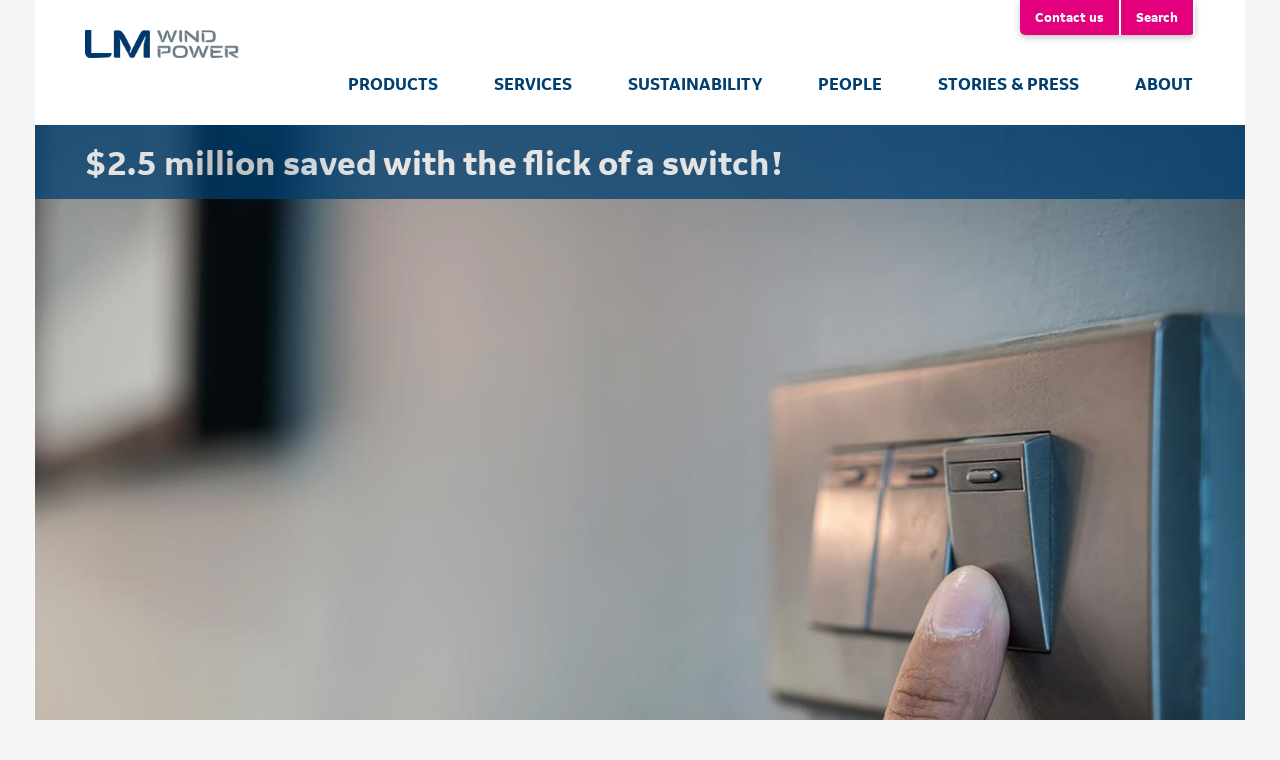

--- FILE ---
content_type: text/html; charset=UTF-8
request_url: https://www.lmwindpower.com/en/stories-and-press/stories/sustainability/major-savings-with-the-flick-of-a-switch
body_size: 9902
content:


<!-- THEME DEBUG -->
<!-- THEME HOOK: 'html' -->
<!-- FILE NAME SUGGESTIONS:
   ▪️ html--node--lm-stories.html.twig
   ▪️ html--node--324.html.twig
   ▪️ html--node--%.html.twig
   ▪️ html--node.html.twig
   ✅ html.html.twig
-->
<!-- 💡 BEGIN CUSTOM TEMPLATE OUTPUT from 'themes/custom/ge_renewable_energy/templates/system/html.html.twig' -->
<!DOCTYPE html>
<html lang="en" dir="ltr">
  <head>
    <meta charset="utf-8" />
<script async src="https://www.googletagmanager.com/gtag/js?id=UA-314118579-1"></script>
<script>window.dataLayer = window.dataLayer || [];function gtag(){dataLayer.push(arguments)};gtag("js", new Date());gtag("set", "developer_id.dMDhkMT", true);gtag("config", "UA-314118579-1", {"groups":"default","anonymize_ip":true,"page_placeholder":"PLACEHOLDER_page_path"});gtag("config", "G-314118579", {"groups":"default","page_placeholder":"PLACEHOLDER_page_location"});gtag("config", "UA-17447006-1", {"groups":"default","anonymize_ip":true,"page_placeholder":"PLACEHOLDER_page_path"});</script>
<meta name="Generator" content="Drupal 10 (https://www.drupal.org)" />
<meta name="MobileOptimized" content="width" />
<meta name="HandheldFriendly" content="true" />
<meta name="viewport" content="width=device-width, initial-scale=1.0" />
<link rel="icon" href="/sites/default/files/icon.png" type="image/png" />
<link rel="canonical" href="https://www.lmwindpower.com/en/stories-and-press/stories/sustainability/major-savings-with-the-flick-of-a-switch" />
<link rel="shortlink" href="https://www.lmwindpower.com/node/324" />

    <title>$2.5 million saved with the flick of a switch! | LM Wind Power</title>
    <link rel="stylesheet" media="all" href="/core/modules/system/css/components/align.module.css?t8sxhs" />
<link rel="stylesheet" media="all" href="/core/modules/system/css/components/fieldgroup.module.css?t8sxhs" />
<link rel="stylesheet" media="all" href="/core/modules/system/css/components/container-inline.module.css?t8sxhs" />
<link rel="stylesheet" media="all" href="/core/modules/system/css/components/clearfix.module.css?t8sxhs" />
<link rel="stylesheet" media="all" href="/core/modules/system/css/components/details.module.css?t8sxhs" />
<link rel="stylesheet" media="all" href="/core/modules/system/css/components/hidden.module.css?t8sxhs" />
<link rel="stylesheet" media="all" href="/core/modules/system/css/components/item-list.module.css?t8sxhs" />
<link rel="stylesheet" media="all" href="/core/modules/system/css/components/js.module.css?t8sxhs" />
<link rel="stylesheet" media="all" href="/core/modules/system/css/components/nowrap.module.css?t8sxhs" />
<link rel="stylesheet" media="all" href="/core/modules/system/css/components/position-container.module.css?t8sxhs" />
<link rel="stylesheet" media="all" href="/core/modules/system/css/components/reset-appearance.module.css?t8sxhs" />
<link rel="stylesheet" media="all" href="/core/modules/system/css/components/resize.module.css?t8sxhs" />
<link rel="stylesheet" media="all" href="/core/modules/system/css/components/system-status-counter.css?t8sxhs" />
<link rel="stylesheet" media="all" href="/core/modules/system/css/components/system-status-report-counters.css?t8sxhs" />
<link rel="stylesheet" media="all" href="/core/modules/system/css/components/system-status-report-general-info.css?t8sxhs" />
<link rel="stylesheet" media="all" href="/core/modules/system/css/components/tablesort.module.css?t8sxhs" />
<link rel="stylesheet" media="all" href="/modules/contrib/better_social_sharing_buttons/css/better_social_sharing_buttons.css?t8sxhs" />
<link rel="stylesheet" media="all" href="/core/modules/layout_builder/layouts/threecol_section/threecol_section.css?t8sxhs" />
<link rel="stylesheet" media="all" href="/core/modules/layout_discovery/layouts/onecol/onecol.css?t8sxhs" />
<link rel="stylesheet" media="all" href="https://maxcdn.bootstrapcdn.com/bootstrap/4.3.1/css/bootstrap.min.css" />
<link rel="stylesheet" media="all" href="https://cdnjs.cloudflare.com/ajax/libs/font-awesome/4.7.0/css/font-awesome.min.css" />
<link rel="stylesheet" media="all" href="/themes/custom/ge_renewable_energy/assets/css/slick.css?t8sxhs" />
<link rel="stylesheet" media="all" href="/themes/custom/ge_renewable_energy/assets/css/ge_renewable_energy.style.css?t8sxhs" />
<link rel="stylesheet" media="all" href="/themes/custom/ge_renewable_energy/assets/css/ge_renewable_energy.overrides.css?t8sxhs" />

    
	<!-- Global site tag (gtag.js) - Google Analytics -->
	<script async src="https://www.googletagmanager.com/gtag/js?id=G-80GYHXQ59H"></script>
	<script>
	window.dataLayer = window.dataLayer || [];
	function gtag(){dataLayer.push(arguments);}
	gtag('js', new Date());
	gtag('config', 'G-80GYHXQ59H');
	</script>
  </head>
  <body class="node-324 node-type--lm-stories">
        <a href="#main-content" class="visually-hidden focusable">
      Skip to main content
    </a>
    
    

<!-- THEME DEBUG -->
<!-- THEME HOOK: 'off_canvas_page_wrapper' -->
<!-- BEGIN OUTPUT from 'core/modules/system/templates/off-canvas-page-wrapper.html.twig' -->
  <div class="dialog-off-canvas-main-canvas" data-off-canvas-main-canvas>
    

<!-- THEME DEBUG -->
<!-- THEME HOOK: 'page' -->
<!-- FILE NAME SUGGESTIONS:
   ▪️ page--node--lm-stories.html.twig
   ▪️ page--path--en-stories-and-press-stories-sustainability-major-savings-with-the-flick-of-a-switch.html.twig
   ▪️ page--node--lm-stories.html.twig
   ▪️ page--node--324.html.twig
   ▪️ page--node--%.html.twig
   ▪️ page--node.html.twig
   ✅ page.html.twig
-->
<!-- 💡 BEGIN CUSTOM TEMPLATE OUTPUT from 'themes/custom/ge_renewable_energy/templates/page/page.html.twig' -->

<div class="responsivegrid wrapper_block">
  <!-- header with menu starts -->
  <header>
    <!-- mobile nav starts -->
    <div class="mobile_nav">
      <div class="mobile_header">
        <button type="button" aria-label="Mobile Menu" class="navbar-toggle collapsed" data-toggle="collapse" href="#mobile_menu">
          <span class="icon-bar"></span>
          <span class="icon-bar"></span>
          <span class="icon-bar"></span>
        </button>
        <!-- mobile navigation starts -->
        <div class="mobile_navlist collapse" id="mobile_menu">
                      

<!-- THEME DEBUG -->
<!-- THEME HOOK: 'region' -->
<!-- FILE NAME SUGGESTIONS:
   ▪️ region--mobile-navigation.html.twig
   ✅ region.html.twig
-->
<!-- BEGIN OUTPUT from 'themes/contrib/radix/templates/region/region.html.twig' -->
<!-- THEME DEBUG -->
<!-- COMPONENT: @radix/content/region.twig -->
<!-- 💡 BEGIN ⚙️ COMPONENT TEMPLATE OUTPUT from 'themes/contrib/radix/src/components/content/region.twig' -->
  

<!-- THEME DEBUG -->
<!-- THEME HOOK: 'block' -->
<!-- FILE NAME SUGGESTIONS:
   ▪️ block--block-content--basic.html.twig
   ▪️ block--mobilecontactuslinks.html.twig
   ▪️ block--block-content--d59bf097-8940-4561-be00-1a529f1b481c.html.twig
   ▪️ block--block-content--id-view--mobilecontactuslinks--full.html.twig
   ▪️ block--block-content--id--mobilecontactuslinks.html.twig
   ▪️ block--block-content--view-type--basic--full.html.twig
   ▪️ block--block-content--type--basic.html.twig
   ▪️ block--block-content--view--full.html.twig
   ▪️ block--bundle--basic.html.twig
   ▪️ block--block-content.html.twig
   ✅ block.html.twig
-->
<!-- 💡 BEGIN CUSTOM TEMPLATE OUTPUT from 'themes/custom/ge_renewable_energy/templates/block/block.html.twig' -->
<div id="block-mobilecontactuslinks" class="block--type-basic">
  
    
      

<!-- THEME DEBUG -->
<!-- THEME HOOK: 'field' -->
<!-- FILE NAME SUGGESTIONS:
   ▪️ field--block-content--body--basic--full.html.twig
   ✅ field--block-content--body--basic.html.twig
   ▪️ field--block-content--body.html.twig
   ▪️ field--block-content--basic.html.twig
   ▪️ field--body.html.twig
   ▪️ field--text-with-summary.html.twig
   ▪️ field.html.twig
-->
<!-- 💡 BEGIN CUSTOM TEMPLATE OUTPUT from 'themes/custom/ge_renewable_energy/templates/field/field--block-content--body--basic.html.twig' -->
  <div class="mobile_contactuslinks">
                                <div><a href="mailto:info@lmwindpower.com" class="btn blue_btn">Contact Us</a></div>
                                <div class="mobile_sociallinks">
                                    <ul class="list-unstyled">
                                        <li><a href="https://www.linkedin.com/company/lm-wind-power"> <i class="fa fa-linkedin-square" aria-hidden="true"></i>  <span class="sr-only">LinkedIn</span></a></li>
                                        <li><a href="https://twitter.com/LMWindPower"><i class="fa fa-twitter" aria-hidden="true"></i> <span class="sr-only">Twitter</span></a></li>
                                        <li><a href="https://www.facebook.com/LMWindPower/"><i class="fa fa-facebook" aria-hidden="true"></i> <span class="sr-only">Facebook</span></a></li>
                                        <li><a href="https://www.youtube.com/user/0LMWindPower"><i class="fa fa-youtube-play" aria-hidden="true"></i> <span class="sr-only">Youtube</span></a></li>
                                        <li><a href="https://www.instagram.com/lmwindpower/"><i class="fa fa-instagram" aria-hidden="true"></i> <span class="sr-only">Instagram</span></a></li>
                                    </ul>
                                </div>
                            </div>

<!-- END CUSTOM TEMPLATE OUTPUT from 'themes/custom/ge_renewable_energy/templates/field/field--block-content--body--basic.html.twig' -->


  </div>

<!-- END CUSTOM TEMPLATE OUTPUT from 'themes/custom/ge_renewable_energy/templates/block/block.html.twig' -->



<!-- THEME DEBUG -->
<!-- THEME HOOK: 'block' -->
<!-- FILE NAME SUGGESTIONS:
   ▪️ block--block-content--basic.html.twig
   ▪️ block--mobilemenu.html.twig
   ▪️ block--block-content--ddf1e06b-7533-4d02-82a4-8961933333aa.html.twig
   ▪️ block--block-content--id-view--mobilemenu--full.html.twig
   ▪️ block--block-content--id--mobilemenu.html.twig
   ▪️ block--block-content--view-type--basic--full.html.twig
   ▪️ block--block-content--type--basic.html.twig
   ▪️ block--block-content--view--full.html.twig
   ▪️ block--bundle--basic.html.twig
   ▪️ block--block-content.html.twig
   ✅ block.html.twig
-->
<!-- 💡 BEGIN CUSTOM TEMPLATE OUTPUT from 'themes/custom/ge_renewable_energy/templates/block/block.html.twig' -->
<div id="block-mobilemenu" class="block--type-basic">
  
    
      

<!-- THEME DEBUG -->
<!-- THEME HOOK: 'field' -->
<!-- FILE NAME SUGGESTIONS:
   ▪️ field--block-content--body--basic--full.html.twig
   ✅ field--block-content--body--basic.html.twig
   ▪️ field--block-content--body.html.twig
   ▪️ field--block-content--basic.html.twig
   ▪️ field--body.html.twig
   ▪️ field--text-with-summary.html.twig
   ▪️ field.html.twig
-->
<!-- 💡 BEGIN CUSTOM TEMPLATE OUTPUT from 'themes/custom/ge_renewable_energy/templates/field/field--block-content--body--basic.html.twig' -->
  <ul class="list-unstyled">
	<li><a class="mobile_dropdown" href="#">PRODUCTS</a>
	<ul class="mobile_submenu list-unstyled">
		<li><a href="/en/products/we-know-blades">We Know Blades</a></li>
		<li><a href="/en/products/blade-types">Blade Types</a></li>
		<li><a href="/en/services/stories/the-problade-ultra">The ProBlade Ultra</a></li>
		<li><a href="/en/products/features-and-add-ons">Features &amp; Add-ons</a></li>
	</ul>
	</li>
	<li><a class="mobile_dropdown" href="#">SERVICES</a>
	<ul class="mobile_submenu list-unstyled">
		<li><a href="/en/services/blade-service">Blade Service</a></li>
		<li><a href="/en/services/logistics">Logistics</a></li>
	</ul>
	</li>
	<li><a class="mobile_dropdown" href="#">SUSTAINABILITY</a>
	<ul class="mobile_submenu list-unstyled">
		<li><a href="/en/sustainability/our-approach">Our Approach</a></li>
		<li><a href="/en/sustainability/reporting">Reporting</a></li>
		<li><a href="/en/sustainability/repurpose">Blade Repurpose</a></li>
		<li><a href="/en/sustainability/blade-recycling">Blade Recyling</a></li>
		<li><a href="/en/sustainability/go-carbon-neutral">Go Carbon Neutral</a></li>
		<li><a href="/en/sustainability/zero-waste-blades">Zero Waste Blades</a></li>
	</ul>
	</li>
	<li><a class="mobile_dropdown" data-href="#" data-toggle="dropdown" href="#">PEOPLE</a>
	<ul class="mobile_submenu list-unstyled"><!-- <li><a href="/en/career/are-we-compatible">Are We Compatible?</a></li> -->
		<li><a href="/en/careers">Grow With Us</a></li>
	</ul>
	</li>
	<li><a class="mobile_dropdown" data-href="#" data-toggle="dropdown" href="#">STORIES &amp; PRESS </a>
	<ul class="mobile_submenu list-unstyled">
		<li><a href="/en/stories-and-press/stories">Stories</a></li>
		<li><a href="/en/stories-and-press/social-media">Social Media</a></li>
		<li><a href="/en/stories-and-press/press-desk">Press Desk</a></li>
	</ul>
	</li>
	<li><a class="mobile_dropdown" data-href="#" data-toggle="dropdown" href="#">ABOUT </a>
	<ul class="list-unstyled mobile_submenu">
		<li><a href="/en/about/business-highlights">Business Highlights</a></li>
		<li><a href="/en/about/management">Management</a></li>
		<li><a href="/en/about/locations">Locations </a></li>
		<li><a href="/en/about/heritage">Heritage </a></li>
		<li><a href="/en/services/technology-centers">Technology Centers </a></li>
	</ul>
	</li>
	<!--<li class="no-child"><a class="mobile_dropdown" data-href="https://www.ge.com/renewableenergy/about-us" data-toggle="dropdown" href="https://www.ge.com/renewableenergy/about-us">ABOUT US </a></li>
	<li class="no-child"><a class="mobile_dropdown" data-href="https://www.ge.com/renewableenergy/newsroom" data-toggle="dropdown" href="https://www.ge.com/renewableenergy/newsroom">NEWS </a></li> -->
</ul>


<!-- END CUSTOM TEMPLATE OUTPUT from 'themes/custom/ge_renewable_energy/templates/field/field--block-content--body--basic.html.twig' -->


  </div>

<!-- END CUSTOM TEMPLATE OUTPUT from 'themes/custom/ge_renewable_energy/templates/block/block.html.twig' -->


<!-- END ⚙️ COMPONENT TEMPLATE OUTPUT from 'themes/contrib/radix/src/components/content/region.twig' -->

<!-- END OUTPUT from 'themes/contrib/radix/templates/region/region.html.twig' -->


                  </div>
        <!-- mobile navigation ends -->
                  

<!-- THEME DEBUG -->
<!-- THEME HOOK: 'region' -->
<!-- FILE NAME SUGGESTIONS:
   ▪️ region--mobile-logo.html.twig
   ✅ region.html.twig
-->
<!-- BEGIN OUTPUT from 'themes/contrib/radix/templates/region/region.html.twig' -->
<!-- THEME DEBUG -->
<!-- COMPONENT: @radix/content/region.twig -->
<!-- 💡 BEGIN ⚙️ COMPONENT TEMPLATE OUTPUT from 'themes/contrib/radix/src/components/content/region.twig' -->
  

<!-- THEME DEBUG -->
<!-- THEME HOOK: 'block' -->
<!-- FILE NAME SUGGESTIONS:
   ▪️ block--block-content--basic.html.twig
   ▪️ block--mobilelogo.html.twig
   ▪️ block--block-content--5c8be029-ea84-4477-9065-08acfad27108.html.twig
   ▪️ block--block-content--id-view--mobilelogo--full.html.twig
   ▪️ block--block-content--id--mobilelogo.html.twig
   ▪️ block--block-content--view-type--basic--full.html.twig
   ▪️ block--block-content--type--basic.html.twig
   ▪️ block--block-content--view--full.html.twig
   ▪️ block--bundle--basic.html.twig
   ▪️ block--block-content.html.twig
   ✅ block.html.twig
-->
<!-- 💡 BEGIN CUSTOM TEMPLATE OUTPUT from 'themes/custom/ge_renewable_energy/templates/block/block.html.twig' -->
<div id="block-mobilelogo" class="block--type-basic">
  
    
      

<!-- THEME DEBUG -->
<!-- THEME HOOK: 'field' -->
<!-- FILE NAME SUGGESTIONS:
   ▪️ field--block-content--body--basic--full.html.twig
   ✅ field--block-content--body--basic.html.twig
   ▪️ field--block-content--body.html.twig
   ▪️ field--block-content--basic.html.twig
   ▪️ field--body.html.twig
   ▪️ field--text-with-summary.html.twig
   ▪️ field.html.twig
-->
<!-- 💡 BEGIN CUSTOM TEMPLATE OUTPUT from 'themes/custom/ge_renewable_energy/templates/field/field--block-content--body--basic.html.twig' -->
  <p><a aria-label="Mobile Logo" class="navbar-logo" href="/"><img alt="renewable power" class="visible-lg visible-md visible-sm visible-xs" src="/themes/custom/ge_renewable_energy/assets/images/LMWP-Logo-CMYK.png" style="width:75px; height: 13px;"> </a></p>


<!-- END CUSTOM TEMPLATE OUTPUT from 'themes/custom/ge_renewable_energy/templates/field/field--block-content--body--basic.html.twig' -->


  </div>

<!-- END CUSTOM TEMPLATE OUTPUT from 'themes/custom/ge_renewable_energy/templates/block/block.html.twig' -->


<!-- END ⚙️ COMPONENT TEMPLATE OUTPUT from 'themes/contrib/radix/src/components/content/region.twig' -->

<!-- END OUTPUT from 'themes/contrib/radix/templates/region/region.html.twig' -->


              </div>
    </div>
    <!-- mobile nav ends -->
    <!-- desktop nav starts -->
    <div class="navbar_desktop">
      <!-- desktop header branding starts -->
      <div class="navbar flex-column flex-md-row top_section">
        <!-- header logo starts -->
        <div class="brand_logo">
                      

<!-- THEME DEBUG -->
<!-- THEME HOOK: 'region' -->
<!-- FILE NAME SUGGESTIONS:
   ▪️ region--header-logo.html.twig
   ✅ region.html.twig
-->
<!-- BEGIN OUTPUT from 'themes/contrib/radix/templates/region/region.html.twig' -->
<!-- THEME DEBUG -->
<!-- COMPONENT: @radix/content/region.twig -->
<!-- 💡 BEGIN ⚙️ COMPONENT TEMPLATE OUTPUT from 'themes/contrib/radix/src/components/content/region.twig' -->
  

<!-- THEME DEBUG -->
<!-- THEME HOOK: 'block' -->
<!-- FILE NAME SUGGESTIONS:
   ▪️ block--block-content--basic.html.twig
   ▪️ block--headerlogodesktop.html.twig
   ▪️ block--block-content--dcc700c5-5933-4aa3-879e-6e9b219f260b.html.twig
   ▪️ block--block-content--id-view--headerlogodesktop--full.html.twig
   ▪️ block--block-content--id--headerlogodesktop.html.twig
   ▪️ block--block-content--view-type--basic--full.html.twig
   ▪️ block--block-content--type--basic.html.twig
   ▪️ block--block-content--view--full.html.twig
   ▪️ block--bundle--basic.html.twig
   ▪️ block--block-content.html.twig
   ✅ block.html.twig
-->
<!-- 💡 BEGIN CUSTOM TEMPLATE OUTPUT from 'themes/custom/ge_renewable_energy/templates/block/block.html.twig' -->
<div id="block-headerlogodesktop" class="block--type-basic">
  
    
      

<!-- THEME DEBUG -->
<!-- THEME HOOK: 'field' -->
<!-- FILE NAME SUGGESTIONS:
   ▪️ field--block-content--body--basic--full.html.twig
   ✅ field--block-content--body--basic.html.twig
   ▪️ field--block-content--body.html.twig
   ▪️ field--block-content--basic.html.twig
   ▪️ field--body.html.twig
   ▪️ field--text-with-summary.html.twig
   ▪️ field.html.twig
-->
<!-- 💡 BEGIN CUSTOM TEMPLATE OUTPUT from 'themes/custom/ge_renewable_energy/templates/field/field--block-content--body--basic.html.twig' -->
  <p><a class="navbar-brand" href="/"><img alt="renewable power" class="visible-lg visible-md visible-sm visible-xs" src="/themes/custom/ge_renewable_energy/assets/images/LMWP-Logo-CMYK.png" style="width: 154.43px;height:28px;"> <!--<span class="gelogotext">GE Renewable Energy</span>--> </a></p>


<!-- END CUSTOM TEMPLATE OUTPUT from 'themes/custom/ge_renewable_energy/templates/field/field--block-content--body--basic.html.twig' -->


  </div>

<!-- END CUSTOM TEMPLATE OUTPUT from 'themes/custom/ge_renewable_energy/templates/block/block.html.twig' -->


<!-- END ⚙️ COMPONENT TEMPLATE OUTPUT from 'themes/contrib/radix/src/components/content/region.twig' -->

<!-- END OUTPUT from 'themes/contrib/radix/templates/region/region.html.twig' -->


                  </div>
        <!-- header logo ends -->
        <!-- top right menu starts -->
        <div class="top_nav">
                      

<!-- THEME DEBUG -->
<!-- THEME HOOK: 'region' -->
<!-- FILE NAME SUGGESTIONS:
   ▪️ region--top-right-menu.html.twig
   ✅ region.html.twig
-->
<!-- BEGIN OUTPUT from 'themes/contrib/radix/templates/region/region.html.twig' -->
<!-- THEME DEBUG -->
<!-- COMPONENT: @radix/content/region.twig -->
<!-- 💡 BEGIN ⚙️ COMPONENT TEMPLATE OUTPUT from 'themes/contrib/radix/src/components/content/region.twig' -->
  

<!-- THEME DEBUG -->
<!-- THEME HOOK: 'block' -->
<!-- FILE NAME SUGGESTIONS:
   ▪️ block--topmenu.html.twig
   ▪️ block--system-menu-block--top-menu.html.twig
   ✅ block--system-menu-block.html.twig
   ▪️ block--system.html.twig
   ▪️ block.html.twig
-->
<!-- BEGIN OUTPUT from 'themes/contrib/radix/templates/block/block--system-menu-block.html.twig' -->
<!-- THEME DEBUG -->
<!-- COMPONENT: @radix/block/block.twig -->
<!-- 💡 BEGIN ⚙️ COMPONENT TEMPLATE OUTPUT from 'themes/contrib/radix/src/components/block/block.twig' -->

  <div class="block block--topmenu block--system-menu">

  
    

            

<!-- THEME DEBUG -->
<!-- THEME HOOK: 'menu__top_menu' -->
<!-- FILE NAME SUGGESTIONS:
   ✅ menu--top-menu.html.twig
   ✅ menu--top-menu.html.twig
   ▪️ menu.html.twig
-->
<!-- 💡 BEGIN CUSTOM TEMPLATE OUTPUT from 'themes/custom/ge_renewable_energy/templates/menu/menu--top-menu.html.twig' -->
<!-- THEME DEBUG -->
<!-- COMPONENT: @ge_renewable_energy/nav/nav.twig -->
<!-- 💡 BEGIN ⚙️ COMPONENT TEMPLATE OUTPUT from 'themes/custom/ge_renewable_energy/src/components/nav/nav.twig' -->

  


  <ul class="nav list-unstyled flex-row ml-md-auto d-none d-md-flex">
                                          <li class="nav-item ">
                      <a href="/contact-lm" target="_blank" data-drupal-link-system-path="webform/contact_lm">Contact us</a>
                  </li>
                                      <li class="nav-item ">
                      <a href="/site-search" target="_blank" data-drupal-link-system-path="site-search">Search</a>
                  </li>
            </ul>
<!-- END ⚙️ COMPONENT TEMPLATE OUTPUT from 'themes/custom/ge_renewable_energy/src/components/nav/nav.twig' -->

<!-- END CUSTOM TEMPLATE OUTPUT from 'themes/custom/ge_renewable_energy/templates/menu/menu--top-menu.html.twig' -->


      
  </div>
<!-- END ⚙️ COMPONENT TEMPLATE OUTPUT from 'themes/contrib/radix/src/components/block/block.twig' -->

<!-- END OUTPUT from 'themes/contrib/radix/templates/block/block--system-menu-block.html.twig' -->


<!-- END ⚙️ COMPONENT TEMPLATE OUTPUT from 'themes/contrib/radix/src/components/content/region.twig' -->

<!-- END OUTPUT from 'themes/contrib/radix/templates/region/region.html.twig' -->


                  </div>
        <!-- top right menu ends -->
      </div>
      <!-- desktop header branding ends -->
      <!-- dropdown menu starts -->
      <div class="menu_section d-md-flex">
                  

<!-- THEME DEBUG -->
<!-- THEME HOOK: 'region' -->
<!-- FILE NAME SUGGESTIONS:
   ▪️ region--dropdown-menu.html.twig
   ✅ region.html.twig
-->
<!-- BEGIN OUTPUT from 'themes/contrib/radix/templates/region/region.html.twig' -->
<!-- THEME DEBUG -->
<!-- COMPONENT: @radix/content/region.twig -->
<!-- 💡 BEGIN ⚙️ COMPONENT TEMPLATE OUTPUT from 'themes/contrib/radix/src/components/content/region.twig' -->
  

<!-- THEME DEBUG -->
<!-- THEME HOOK: 'block' -->
<!-- FILE NAME SUGGESTIONS:
   ✅ block--ge-renewable-energy-main-menu.html.twig
   ▪️ block--system-menu-block--main.html.twig
   ▪️ block--system-menu-block.html.twig
   ▪️ block--system.html.twig
   ▪️ block.html.twig
-->
<!-- 💡 BEGIN CUSTOM TEMPLATE OUTPUT from 'themes/custom/ge_renewable_energy/templates/block/block--ge-renewable-energy-main-menu.html.twig' -->
<!-- THEME DEBUG -->
<!-- COMPONENT: @ge_renewable_energy/block/block.twig -->
<!-- 💡 BEGIN ⚙️ COMPONENT TEMPLATE OUTPUT from 'themes/custom/ge_renewable_energy/src/components/block/block.twig' -->


  
    

      

<!-- THEME DEBUG -->
<!-- THEME HOOK: 'menu__main' -->
<!-- FILE NAME SUGGESTIONS:
   ✅ menu--main.html.twig
   ✅ menu--main.html.twig
   ▪️ menu.html.twig
-->
<!-- 💡 BEGIN CUSTOM TEMPLATE OUTPUT from 'themes/custom/ge_renewable_energy/templates/menu/menu--main.html.twig' -->
<!-- THEME DEBUG -->
<!-- COMPONENT: @ge_renewable_energy/nav/nav.twig -->
<!-- 💡 BEGIN ⚙️ COMPONENT TEMPLATE OUTPUT from 'themes/custom/ge_renewable_energy/src/components/nav/nav.twig' -->

  


  <ul class="nav list-unstyled flex-row ml-md-auto d-none d-md-flex">
                                          <li class="nav-item ">
                      <a href="/" data-toggle="dropdown" data-drupal-link-system-path="&lt;front&gt;">Products</a>
                          <!-- THEME DEBUG -->
<!-- COMPONENT: @ge_renewable_energy/dropdown/dropdown-menu.twig -->
<!-- 💡 BEGIN ⚙️ COMPONENT TEMPLATE OUTPUT from 'themes/custom/ge_renewable_energy/src/components/dropdown/dropdown-menu.twig' -->
<ul class="dropdown-menu">
      <li>
            <a href="/en/products/we-know-blades" data-drupal-link-system-path="node/365">We Know Blades</a>
    </li>
      <li>
            <a href="/en/products/blade-types" data-drupal-link-system-path="node/373">Blade Types</a>
    </li>
      <li>
            <a href="https://www.lmwindpower.com/en/services/stories/the-problade-ultra" class="Array">The ProBlade Ultra</a>
    </li>
      <li>
            <a href="/en/products/features-and-add-ons" data-drupal-link-system-path="node/375">Features &amp; Add-ons</a>
    </li>
  </ul>
<!-- END ⚙️ COMPONENT TEMPLATE OUTPUT from 'themes/custom/ge_renewable_energy/src/components/dropdown/dropdown-menu.twig' -->
                              </li>
                                      <li class="nav-item ">
                      <a href="/" data-toggle="dropdown" data-drupal-link-system-path="&lt;front&gt;">Services</a>
                          <!-- THEME DEBUG -->
<!-- COMPONENT: @ge_renewable_energy/dropdown/dropdown-menu.twig -->
<!-- 💡 BEGIN ⚙️ COMPONENT TEMPLATE OUTPUT from 'themes/custom/ge_renewable_energy/src/components/dropdown/dropdown-menu.twig' -->
<ul class="dropdown-menu">
      <li>
            <a href="/en/services/blade-service" data-drupal-link-system-path="node/385">Blade Service</a>
    </li>
      <li>
            <a href="/en/services/logistics" data-drupal-link-system-path="node/386">Logistics</a>
    </li>
  </ul>
<!-- END ⚙️ COMPONENT TEMPLATE OUTPUT from 'themes/custom/ge_renewable_energy/src/components/dropdown/dropdown-menu.twig' -->
                              </li>
                                      <li class="nav-item ">
                      <a href="/" data-toggle="dropdown" data-drupal-link-system-path="&lt;front&gt;">Sustainability</a>
                          <!-- THEME DEBUG -->
<!-- COMPONENT: @ge_renewable_energy/dropdown/dropdown-menu.twig -->
<!-- 💡 BEGIN ⚙️ COMPONENT TEMPLATE OUTPUT from 'themes/custom/ge_renewable_energy/src/components/dropdown/dropdown-menu.twig' -->
<ul class="dropdown-menu">
      <li>
            <a href="/en/sustainability/our-approach" data-drupal-link-system-path="node/377">Our Approach</a>
    </li>
      <li>
            <a href="/en/sustainability/reporting" data-drupal-link-system-path="node/381">Reporting</a>
    </li>
      <li>
            <a href="/en/sustainability/repurpose" data-drupal-link-system-path="node/472">Blade Repurpose</a>
    </li>
      <li>
            <a href="https://www.lmwindpower.com/en/sustainability/blade-recycling" class="Array">Blade Recycling</a>
    </li>
      <li>
            <a href="/en/sustainability/go-carbon-neutral" data-drupal-link-system-path="node/379">Go Carbon Neutral</a>
    </li>
      <li>
            <a href="/en/sustainability/zero-waste-blades" data-drupal-link-system-path="node/432">Zero Waste Blades</a>
    </li>
  </ul>
<!-- END ⚙️ COMPONENT TEMPLATE OUTPUT from 'themes/custom/ge_renewable_energy/src/components/dropdown/dropdown-menu.twig' -->
                              </li>
                                      <li class="nav-item ">
                      <a href="/" data-toggle="dropdown" data-drupal-link-system-path="&lt;front&gt;">People</a>
                          <!-- THEME DEBUG -->
<!-- COMPONENT: @ge_renewable_energy/dropdown/dropdown-menu.twig -->
<!-- 💡 BEGIN ⚙️ COMPONENT TEMPLATE OUTPUT from 'themes/custom/ge_renewable_energy/src/components/dropdown/dropdown-menu.twig' -->
<ul class="dropdown-menu">
      <li>
            <a href="https://www.lmwindpower.com/en/careers" class="Array">Grow With Us</a>
    </li>
  </ul>
<!-- END ⚙️ COMPONENT TEMPLATE OUTPUT from 'themes/custom/ge_renewable_energy/src/components/dropdown/dropdown-menu.twig' -->
                              </li>
                                      <li class="nav-item ">
                      <a href="/" data-toggle="dropdown" data-drupal-link-system-path="&lt;front&gt;">Stories &amp; Press</a>
                          <!-- THEME DEBUG -->
<!-- COMPONENT: @ge_renewable_energy/dropdown/dropdown-menu.twig -->
<!-- 💡 BEGIN ⚙️ COMPONENT TEMPLATE OUTPUT from 'themes/custom/ge_renewable_energy/src/components/dropdown/dropdown-menu.twig' -->
<ul class="dropdown-menu">
      <li>
            <a href="/en/stories-and-press/stories" data-drupal-link-system-path="en/stories-and-press/stories">Stories</a>
    </li>
      <li>
            <a href="/en/stories-and-press/social-media" data-drupal-link-system-path="node/363">Social Media</a>
    </li>
      <li>
            <a href="/en/stories-and-press/press-desk" data-drupal-link-system-path="node/394">Press Desk</a>
    </li>
  </ul>
<!-- END ⚙️ COMPONENT TEMPLATE OUTPUT from 'themes/custom/ge_renewable_energy/src/components/dropdown/dropdown-menu.twig' -->
                              </li>
                                      <li class="nav-item ">
                      <a href="/" data-toggle="dropdown" data-drupal-link-system-path="&lt;front&gt;">About</a>
                          <!-- THEME DEBUG -->
<!-- COMPONENT: @ge_renewable_energy/dropdown/dropdown-menu.twig -->
<!-- 💡 BEGIN ⚙️ COMPONENT TEMPLATE OUTPUT from 'themes/custom/ge_renewable_energy/src/components/dropdown/dropdown-menu.twig' -->
<ul class="dropdown-menu">
      <li>
            <a href="/en/about/business-highlights" data-drupal-link-system-path="node/360">Business Highlights</a>
    </li>
      <li>
            <a href="/en/about/management" data-drupal-link-system-path="node/366">Management</a>
    </li>
      <li>
            <a href="/en/about/locations" data-drupal-link-system-path="node/367">Locations</a>
    </li>
      <li>
            <a href="/en/about/heritage" data-drupal-link-system-path="node/361">Heritage</a>
    </li>
      <li>
            <a href="/en/services/technology-centers" data-drupal-link-system-path="node/387">Technology Centers</a>
    </li>
  </ul>
<!-- END ⚙️ COMPONENT TEMPLATE OUTPUT from 'themes/custom/ge_renewable_energy/src/components/dropdown/dropdown-menu.twig' -->
                              </li>
            </ul>
<!-- END ⚙️ COMPONENT TEMPLATE OUTPUT from 'themes/custom/ge_renewable_energy/src/components/nav/nav.twig' -->

<!-- END CUSTOM TEMPLATE OUTPUT from 'themes/custom/ge_renewable_energy/templates/menu/menu--main.html.twig' -->


  
<!-- END ⚙️ COMPONENT TEMPLATE OUTPUT from 'themes/custom/ge_renewable_energy/src/components/block/block.twig' -->

<!-- END CUSTOM TEMPLATE OUTPUT from 'themes/custom/ge_renewable_energy/templates/block/block--ge-renewable-energy-main-menu.html.twig' -->


<!-- END ⚙️ COMPONENT TEMPLATE OUTPUT from 'themes/contrib/radix/src/components/content/region.twig' -->

<!-- END OUTPUT from 'themes/contrib/radix/templates/region/region.html.twig' -->


              </div>
      <!-- dropdown menu ends -->
    </div>
    <!-- desktop nav ends -->
  </header>
  <!-- header with menu ends -->
  <!-- Hero Section strats -->
  <!-- Hero Section ends -->
    <div class="main main-content-block en stories_and_press stories sustainability major_savings_with_the_flick_of_a_switch">
    <div class="container-fluid">
        <div class="row">
            <div class="generic_block gutter w-100">
              

<!-- THEME DEBUG -->
<!-- THEME HOOK: 'region' -->
<!-- FILE NAME SUGGESTIONS:
   ▪️ region--content.html.twig
   ✅ region.html.twig
-->
<!-- BEGIN OUTPUT from 'themes/contrib/radix/templates/region/region.html.twig' -->
<!-- THEME DEBUG -->
<!-- COMPONENT: @radix/content/region.twig -->
<!-- 💡 BEGIN ⚙️ COMPONENT TEMPLATE OUTPUT from 'themes/contrib/radix/src/components/content/region.twig' -->
  

<!-- THEME DEBUG -->
<!-- THEME HOOK: 'block' -->
<!-- FILE NAME SUGGESTIONS:
   ▪️ block--messages.html.twig
   ✅ block--system-messages-block.html.twig
   ▪️ block--system.html.twig
   ▪️ block.html.twig
-->
<!-- BEGIN OUTPUT from 'core/modules/system/templates/block--system-messages-block.html.twig' -->
<div data-drupal-messages-fallback class="hidden"></div>

<!-- END OUTPUT from 'core/modules/system/templates/block--system-messages-block.html.twig' -->



<!-- THEME DEBUG -->
<!-- THEME HOOK: 'node' -->
<!-- FILE NAME SUGGESTIONS:
   ▪️ node--324--full.html.twig
   ▪️ node--324.html.twig
   ▪️ node--lm-stories--full.html.twig
   ▪️ node--lm-stories.html.twig
   ▪️ node--full.html.twig
   ✅ node.html.twig
-->
<!-- 💡 BEGIN CUSTOM TEMPLATE OUTPUT from 'themes/custom/ge_renewable_energy/templates/content/node.html.twig' -->
<!-- THEME DEBUG -->
<!-- COMPONENT: @ge_renewable_energy/node/node.twig -->
<!-- 💡 BEGIN ⚙️ COMPONENT TEMPLATE OUTPUT from 'themes/custom/ge_renewable_energy/src/components/node/node.twig' -->
<article data-history-node-id="324" class="node lm-stories lm-stories--full">
  
  

      

<!-- THEME DEBUG -->
<!-- THEME HOOK: 'layout__onecol' -->
<!-- FILE NAME SUGGESTIONS:
   ✅ layout--onecol.html.twig
   ✅ layout--onecol.html.twig
   ▪️ layout.html.twig
-->
<!-- BEGIN OUTPUT from 'core/modules/layout_discovery/layouts/onecol/layout--onecol.html.twig' -->
  <div class="layout layout--onecol">
    <div  class="layout__region layout__region--content">
      

<!-- THEME DEBUG -->
<!-- THEME HOOK: 'block' -->
<!-- FILE NAME SUGGESTIONS:
   ▪️ block--inline-block--hero-with-title-image.html.twig
   ▪️ block--inline-block.html.twig
   ▪️ block--block-content--view-type--hero-with-title-image--full.html.twig
   ▪️ block--block-content--type--hero-with-title-image.html.twig
   ▪️ block--block-content--view--full.html.twig
   ✅ block--bundle--hero-with-title-image.html.twig
   ▪️ block--layout-builder.html.twig
   ▪️ block.html.twig
-->
<!-- 💡 BEGIN CUSTOM TEMPLATE OUTPUT from 'themes/custom/ge_renewable_energy/templates/block/block--bundle--hero-with-title-image.html.twig' -->
<div>
  
    
    <!-- hero block starts -->
  <section class="hero-block mb-30">
          

<!-- THEME DEBUG -->
<!-- THEME HOOK: 'field' -->
<!-- FILE NAME SUGGESTIONS:
   ▪️ field--block-content--field-background-image--hero-with-title-image--full.html.twig
   ▪️ field--block-content--field-background-image--hero-with-title-image.html.twig
   ▪️ field--block-content--field-background-image.html.twig
   ▪️ field--block-content--hero-with-title-image.html.twig
   ▪️ field--field-background-image.html.twig
   ▪️ field--image.html.twig
   ✅ field.html.twig
-->
<!-- 💡 BEGIN CUSTOM TEMPLATE OUTPUT from 'themes/custom/ge_renewable_energy/templates/field/field.html.twig' -->

            <div class="field field--name-field-background-image field--type-image field--label-hidden field__item">

<!-- THEME DEBUG -->
<!-- THEME HOOK: 'image_formatter' -->
<!-- BEGIN OUTPUT from 'core/modules/image/templates/image-formatter.html.twig' -->
  

<!-- THEME DEBUG -->
<!-- THEME HOOK: 'image' -->
<!-- BEGIN OUTPUT from 'themes/contrib/radix/templates/field/image.html.twig' -->
<!-- THEME DEBUG -->
<!-- COMPONENT: @radix/image/image.twig -->
<!-- 💡 BEGIN ⚙️ COMPONENT TEMPLATE OUTPUT from 'themes/contrib/radix/src/components/image/image.twig' -->

<img loading="lazy" src="/sites/default/files/2020-07/H%20energy%20efficiency%20light%20switch.jpg" width="1221" height="800" alt="$2.5 million saved with the flick of a switch!" class="img-fluid">
<!-- END ⚙️ COMPONENT TEMPLATE OUTPUT from 'themes/contrib/radix/src/components/image/image.twig' -->

<!-- END OUTPUT from 'themes/contrib/radix/templates/field/image.html.twig' -->



<!-- END OUTPUT from 'core/modules/image/templates/image-formatter.html.twig' -->

</div>
      
<!-- END CUSTOM TEMPLATE OUTPUT from 'themes/custom/ge_renewable_energy/templates/field/field.html.twig' -->


        <div class="text-on-heroblock">
      <div class="container-fluid">
        <div class="row">
	                        <h2>

<!-- THEME DEBUG -->
<!-- THEME HOOK: 'field' -->
<!-- FILE NAME SUGGESTIONS:
   ▪️ field--block-content--field-title--hero-with-title-image--full.html.twig
   ▪️ field--block-content--field-title--hero-with-title-image.html.twig
   ▪️ field--block-content--field-title.html.twig
   ▪️ field--block-content--hero-with-title-image.html.twig
   ▪️ field--field-title.html.twig
   ▪️ field--string.html.twig
   ✅ field.html.twig
-->
<!-- 💡 BEGIN CUSTOM TEMPLATE OUTPUT from 'themes/custom/ge_renewable_energy/templates/field/field.html.twig' -->

            <div class="field field--name-field-title field--type-string field--label-hidden field__item">$2.5 million saved with the flick of a switch!</div>
      
<!-- END CUSTOM TEMPLATE OUTPUT from 'themes/custom/ge_renewable_energy/templates/field/field.html.twig' -->

</h2>
                                
                  </div>
      </div>
    </div>
  </section>
  <!-- hero block ends -->
  </div>

<!-- END CUSTOM TEMPLATE OUTPUT from 'themes/custom/ge_renewable_energy/templates/block/block--bundle--hero-with-title-image.html.twig' -->



<!-- THEME DEBUG -->
<!-- THEME HOOK: 'block' -->
<!-- FILE NAME SUGGESTIONS:
   ▪️ block--inline-block--text-block-align-left.html.twig
   ▪️ block--inline-block.html.twig
   ▪️ block--block-content--view-type--text-block-align-left--full.html.twig
   ▪️ block--block-content--type--text-block-align-left.html.twig
   ▪️ block--block-content--view--full.html.twig
   ✅ block--bundle--text-block-align-left.html.twig
   ▪️ block--layout-builder.html.twig
   ▪️ block.html.twig
-->
<!-- 💡 BEGIN CUSTOM TEMPLATE OUTPUT from 'themes/custom/ge_renewable_energy/templates/block/block--bundle--text-block-align-left.html.twig' -->
<div>
  
    
    <div class="section_wrapper col-12 col-md-11 col-lg-11 mx-auto text-left">
    <div class="module-generic parbase section">
      

<!-- THEME DEBUG -->
<!-- THEME HOOK: 'field' -->
<!-- FILE NAME SUGGESTIONS:
   ▪️ field--block-content--body--text-block-align-left--full.html.twig
   ▪️ field--block-content--body--text-block-align-left.html.twig
   ▪️ field--block-content--body.html.twig
   ▪️ field--block-content--text-block-align-left.html.twig
   ▪️ field--body.html.twig
   ▪️ field--text-with-summary.html.twig
   ✅ field.html.twig
-->
<!-- 💡 BEGIN CUSTOM TEMPLATE OUTPUT from 'themes/custom/ge_renewable_energy/templates/field/field.html.twig' -->

            <div class="field field--name-body field--type-text-with-summary field--label-hidden field__item"><p style="font-size:24px;line-height:26px;color: #013f70;"><strong>Last year we announced our energy efficiency efforts, as part of the cleanlm program, were on track to result in $1 million in savings by year-end. Now, the final numbers are in: our energy efficiency team’s tremendous effort saved the equivalent of about $2.5 million in 2018!</strong></p>

<p>That's a big number, however these savings are even more exceptional in the context of our company's growth in 2018. Our overall energy usage for the year was reduced by nine percent&nbsp;compared to 2017. Even when taking into account our growth and the additional nine percent increase in production floor area during 2018, our total electricity consumption was still reduced by 1000 megawatt hours (Mwh).<br>
<br>
<strong>Energy Efficiency Program</strong><br>
These savings were driven through a huge effort at our factories, particularly by maintenance managers who play a key role in our Energy Efficiency Program. The program has three work streams focused on LED lighting, ventilation control and the Energy Management System (EMS).<br>
<br>
“The EMS is a key tool for our facilities and maintenance managers to identify savings. It shows us exactly when, where and what we are using our energy on in the plants,” said Mads Granes, Energy Efficiency Program Manager.<br>
<br>
<strong>Lighting the way</strong><br>
Making the move to LED lighting is also clearly boosting our energy efficiency. For example, the team in our Qinhuangdao plant in China changed out more than 1000 existing lights with LED bulbs, resulting in an annual saving of more than 2000 Mwh/year.<br>
<br>
In 2017, we found that 41 percent of our carbon emissions come from electricity consumption. So, not only&nbsp;was it a smart business case to focus on reducing our electricity bills, but it was also a key enabler for LM Wind Power to become the&nbsp;in the wind industry.<br>
<br>
If you would like to learn more about what kind of benefits&nbsp;our energy efficiency drive can have on just one plant, please check out this&nbsp;<a href="https://www.youtube.com/watch?v=k1yO98_yCvM" target="_blank">recent video</a>&nbsp;featuring Balaji R., Associate Maintenance Manager at&nbsp;our Dabaspet, India plant, where a switch to LED lights alone reduced the lighting power consumption in the canteen and offices by 50 percent!</p>
</div>
      
<!-- END CUSTOM TEMPLATE OUTPUT from 'themes/custom/ge_renewable_energy/templates/field/field.html.twig' -->


    </div>
  </div>
  </div>

<!-- END CUSTOM TEMPLATE OUTPUT from 'themes/custom/ge_renewable_energy/templates/block/block--bundle--text-block-align-left.html.twig' -->



<!-- THEME DEBUG -->
<!-- THEME HOOK: 'block' -->
<!-- FILE NAME SUGGESTIONS:
   ▪️ block--inline-block--text-block.html.twig
   ▪️ block--inline-block.html.twig
   ▪️ block--block-content--view-type--text-block--full.html.twig
   ▪️ block--block-content--type--text-block.html.twig
   ▪️ block--block-content--view--full.html.twig
   ✅ block--bundle--text-block.html.twig
   ▪️ block--layout-builder.html.twig
   ▪️ block.html.twig
-->
<!-- 💡 BEGIN CUSTOM TEMPLATE OUTPUT from 'themes/custom/ge_renewable_energy/templates/block/block--bundle--text-block.html.twig' -->
<div>
  
    
          <div class="section_wrapper col-12 col-md-10 mx-auto text-center re-text-block">
            <div class="module-generic parbase section">
                						    <h4 class="prehead" >

<!-- THEME DEBUG -->
<!-- THEME HOOK: 'field' -->
<!-- FILE NAME SUGGESTIONS:
   ▪️ field--block-content--field-header-prefix--text-block--full.html.twig
   ▪️ field--block-content--field-header-prefix--text-block.html.twig
   ▪️ field--block-content--field-header-prefix.html.twig
   ▪️ field--block-content--text-block.html.twig
   ▪️ field--field-header-prefix.html.twig
   ▪️ field--string.html.twig
   ✅ field.html.twig
-->
<!-- 💡 BEGIN CUSTOM TEMPLATE OUTPUT from 'themes/custom/ge_renewable_energy/templates/field/field.html.twig' -->

            <div class="field field--name-field-header-prefix field--type-string field--label-hidden field__item">CLEANLM</div>
      
<!-- END CUSTOM TEMPLATE OUTPUT from 'themes/custom/ge_renewable_energy/templates/field/field.html.twig' -->

</h4>
				
		                                    <h2 class="head"> 

<!-- THEME DEBUG -->
<!-- THEME HOOK: 'field' -->
<!-- FILE NAME SUGGESTIONS:
   ▪️ field--block-content--field-header--text-block--full.html.twig
   ▪️ field--block-content--field-header--text-block.html.twig
   ▪️ field--block-content--field-header.html.twig
   ▪️ field--block-content--text-block.html.twig
   ▪️ field--field-header.html.twig
   ▪️ field--string.html.twig
   ✅ field.html.twig
-->
<!-- 💡 BEGIN CUSTOM TEMPLATE OUTPUT from 'themes/custom/ge_renewable_energy/templates/field/field.html.twig' -->

            <div class="field field--name-field-header field--type-string field--label-hidden field__item">Cutting consumption in half!</div>
      
<!-- END CUSTOM TEMPLATE OUTPUT from 'themes/custom/ge_renewable_energy/templates/field/field.html.twig' -->

</h2>
                
                                    <div class="richtext_para"><p>

<!-- THEME DEBUG -->
<!-- THEME HOOK: 'field' -->
<!-- FILE NAME SUGGESTIONS:
   ▪️ field--block-content--body--text-block--full.html.twig
   ▪️ field--block-content--body--text-block.html.twig
   ▪️ field--block-content--body.html.twig
   ▪️ field--block-content--text-block.html.twig
   ▪️ field--body.html.twig
   ▪️ field--text-with-summary.html.twig
   ✅ field.html.twig
-->
<!-- 💡 BEGIN CUSTOM TEMPLATE OUTPUT from 'themes/custom/ge_renewable_energy/templates/field/field.html.twig' -->

            <div class="field field--name-body field--type-text-with-summary field--label-hidden field__item"><p>Balaji R., Associate Maintenance Manager, shares how our Dabaspet, India blade factory reduced power consumption in the canteen and offices by 50 percent.</p>
</div>
      
<!-- END CUSTOM TEMPLATE OUTPUT from 'themes/custom/ge_renewable_energy/templates/field/field.html.twig' -->

</p></div>
                                                    <div class="generic-learnmore">

<!-- THEME DEBUG -->
<!-- THEME HOOK: 'field' -->
<!-- FILE NAME SUGGESTIONS:
   ▪️ field--block-content--field-link--text-block--full.html.twig
   ▪️ field--block-content--field-link--text-block.html.twig
   ▪️ field--block-content--field-link.html.twig
   ▪️ field--block-content--text-block.html.twig
   ▪️ field--field-link.html.twig
   ▪️ field--link.html.twig
   ✅ field.html.twig
-->
<!-- 💡 BEGIN CUSTOM TEMPLATE OUTPUT from 'themes/custom/ge_renewable_energy/templates/field/field.html.twig' -->

            <div class="field field--name-field-link field--type-link field--label-hidden field__item"><a href="https://www.youtube.com/embed/k1yO98_yCvM">WATCH ON YOUTUBE</a></div>
      
<!-- END CUSTOM TEMPLATE OUTPUT from 'themes/custom/ge_renewable_energy/templates/field/field.html.twig' -->

</div>
                            </div>
        </div>
  </div>
<!-- END CUSTOM TEMPLATE OUTPUT from 'themes/custom/ge_renewable_energy/templates/block/block--bundle--text-block.html.twig' -->



<!-- THEME DEBUG -->
<!-- THEME HOOK: 'block' -->
<!-- FILE NAME SUGGESTIONS:
   ▪️ block--inline-block--video.html.twig
   ▪️ block--inline-block.html.twig
   ▪️ block--block-content--view-type--video--full.html.twig
   ▪️ block--block-content--type--video.html.twig
   ▪️ block--block-content--view--full.html.twig
   ✅ block--bundle--video.html.twig
   ▪️ block--layout-builder.html.twig
   ▪️ block.html.twig
-->
<!-- 💡 BEGIN CUSTOM TEMPLATE OUTPUT from 'themes/custom/ge_renewable_energy/templates/block/block--bundle--video.html.twig' -->
<div>
  
    
  
  <div class="section_wrapper col-12 col-md-10 mx-auto text-center">
    <div class="module-generic parbase section video_section">
      <div class="col-12 col-lg-10 col-md-12 order-2 order-sm-1 px-0 mx-0 video_block fullwidth-video m-auto">
         

<!-- THEME DEBUG -->
<!-- THEME HOOK: 'field' -->
<!-- FILE NAME SUGGESTIONS:
   ▪️ field--block-content--field-link--video--full.html.twig
   ✅ field--block-content--field-link--video.html.twig
   ▪️ field--block-content--field-link.html.twig
   ▪️ field--block-content--video.html.twig
   ▪️ field--field-link.html.twig
   ▪️ field--link.html.twig
   ▪️ field.html.twig
-->
<!-- 💡 BEGIN CUSTOM TEMPLATE OUTPUT from 'themes/custom/ge_renewable_energy/templates/field/field--block-content--field-link--video.html.twig' -->

                  <div class="field field--name-field-link field--type-link field--label-hidden field__item"><video width="588" height="331" controls poster=""><source src="/sites/default/files/videos/A013322_10031_10001.mp4" type="video/mp4"></video></div>
      
<!-- END CUSTOM TEMPLATE OUTPUT from 'themes/custom/ge_renewable_energy/templates/field/field--block-content--field-link--video.html.twig' -->


      </div>
    </div>
  </div>
  </div>
<!-- END CUSTOM TEMPLATE OUTPUT from 'themes/custom/ge_renewable_energy/templates/block/block--bundle--video.html.twig' -->


    </div>
  </div>

<!-- END OUTPUT from 'core/modules/layout_discovery/layouts/onecol/layout--onecol.html.twig' -->



<!-- THEME DEBUG -->
<!-- THEME HOOK: 'layout__threecol_section' -->
<!-- FILE NAME SUGGESTIONS:
   ✅ layout--threecol-section.html.twig
   ✅ layout--threecol-section.html.twig
   ▪️ layout.html.twig
-->
<!-- BEGIN OUTPUT from 'core/modules/layout_builder/layouts/threecol_section/layout--threecol-section.html.twig' -->
  <div class="layout layout--threecol-section layout--threecol-section--33-34-33">

    
    
    
  </div>

<!-- END OUTPUT from 'core/modules/layout_builder/layouts/threecol_section/layout--threecol-section.html.twig' -->



<!-- THEME DEBUG -->
<!-- THEME HOOK: 'layout__onecol' -->
<!-- FILE NAME SUGGESTIONS:
   ✅ layout--onecol.html.twig
   ✅ layout--onecol.html.twig
   ▪️ layout.html.twig
-->
<!-- BEGIN OUTPUT from 'core/modules/layout_discovery/layouts/onecol/layout--onecol.html.twig' -->
  <div class="layout layout--onecol">
    <div  class="layout__region layout__region--content">
      

<!-- THEME DEBUG -->
<!-- THEME HOOK: 'block' -->
<!-- FILE NAME SUGGESTIONS:
   ▪️ block--block-content--help-block.html.twig
   ▪️ block--block-content--2f81edc6-83db-4f34-89bd-62203287c1b1.html.twig
   ▪️ block--block-content--view-type--help-block--full.html.twig
   ▪️ block--block-content--type--help-block.html.twig
   ▪️ block--block-content--view--full.html.twig
   ✅ block--bundle--help-block.html.twig
   ▪️ block--block-content.html.twig
   ▪️ block.html.twig
-->
<!-- 💡 BEGIN CUSTOM TEMPLATE OUTPUT from 'themes/custom/ge_renewable_energy/templates/block/block--bundle--help-block.html.twig' -->
<div class="block--type-help-block">
  
    
    <div class="section_wrapper col-12 col-md-11 col-lg-11 mx-auto text-left lm-help-block">
    <div class="module-generic parbase section">
      

      <div class="richtext_para">
        
        

<!-- THEME DEBUG -->
<!-- THEME HOOK: 'field' -->
<!-- FILE NAME SUGGESTIONS:
   ▪️ field--block-content--field-button--help-block--full.html.twig
   ✅ field--block-content--field-button--help-block.html.twig
   ▪️ field--block-content--field-button.html.twig
   ▪️ field--block-content--help-block.html.twig
   ▪️ field--field-button.html.twig
   ▪️ field--link.html.twig
   ▪️ field.html.twig
-->
<!-- 💡 BEGIN CUSTOM TEMPLATE OUTPUT from 'themes/custom/ge_renewable_energy/templates/field/field--block-content--field-button--help-block.html.twig' -->

      <div class="field field--name-field-button field--type-link field--label-hidden field__items">
              <div class="field__item">
          <a href="/en/stories-and-press/stories" target="_self" class="btn blue_btn btn-primary default">MORE STORIES</a>
        </div>
          </div>
  
<!-- END CUSTOM TEMPLATE OUTPUT from 'themes/custom/ge_renewable_energy/templates/field/field--block-content--field-button--help-block.html.twig' -->


      </div>
    </div>
  </div>
  </div>
<!-- END CUSTOM TEMPLATE OUTPUT from 'themes/custom/ge_renewable_energy/templates/block/block--bundle--help-block.html.twig' -->



<!-- THEME DEBUG -->
<!-- THEME HOOK: 'block' -->
<!-- FILE NAME SUGGESTIONS:
   ▪️ block--social-sharing-buttons-block.html.twig
   ▪️ block--better-social-sharing-buttons.html.twig
   ✅ block.html.twig
-->
<!-- 💡 BEGIN CUSTOM TEMPLATE OUTPUT from 'themes/custom/ge_renewable_energy/templates/block/block.html.twig' -->
<div>
  
    
      

<!-- THEME DEBUG -->
<!-- THEME HOOK: 'better_social_sharing_buttons' -->
<!-- BEGIN OUTPUT from 'modules/contrib/better_social_sharing_buttons/templates/better-social-sharing-buttons.html.twig' -->


<div style="display: none"><link rel="preload" href="/modules/contrib/better_social_sharing_buttons/assets/dist/sprites/social-icons--square.svg" as="image" type="image/svg+xml" crossorigin="anonymous" /></div>

<div class="social-sharing-buttons">
                <a href="https://www.facebook.com/sharer/sharer.php?u=https://www.lmwindpower.com/en/stories-and-press/stories/sustainability/major-savings-with-the-flick-of-a-switch&amp;title=%242.5%20million%20saved%20with%20the%20flick%20of%20a%20switch%21" target="_blank" title="Share to Facebook" aria-label="Share to Facebook" class="social-sharing-buttons-button share-facebook" rel="noopener">
            <svg aria-hidden="true" width="20px" height="20px" style="border-radius:3px;">
                <use href="/modules/contrib/better_social_sharing_buttons/assets/dist/sprites/social-icons--square.svg#facebook" />
            </svg>
        </a>
    
        
        
        
        
                <a href="https://www.linkedin.com/sharing/share-offsite/?url=https://www.lmwindpower.com/en/stories-and-press/stories/sustainability/major-savings-with-the-flick-of-a-switch" target="_blank" title="Share to Linkedin" aria-label="Share to Linkedin" class="social-sharing-buttons-button share-linkedin" rel="noopener">
            <svg aria-hidden="true" width="20px" height="20px" style="border-radius:3px;">
                <use href="/modules/contrib/better_social_sharing_buttons/assets/dist/sprites/social-icons--square.svg#linkedin" />
            </svg>
        </a>
    
    
    
        
        
        
        
        
        
    </div>

<!-- END OUTPUT from 'modules/contrib/better_social_sharing_buttons/templates/better-social-sharing-buttons.html.twig' -->


  </div>

<!-- END CUSTOM TEMPLATE OUTPUT from 'themes/custom/ge_renewable_energy/templates/block/block.html.twig' -->


    </div>
  </div>

<!-- END OUTPUT from 'core/modules/layout_discovery/layouts/onecol/layout--onecol.html.twig' -->


  </article>
<!-- END ⚙️ COMPONENT TEMPLATE OUTPUT from 'themes/custom/ge_renewable_energy/src/components/node/node.twig' -->

<!-- END CUSTOM TEMPLATE OUTPUT from 'themes/custom/ge_renewable_energy/templates/content/node.html.twig' -->


<!-- END ⚙️ COMPONENT TEMPLATE OUTPUT from 'themes/contrib/radix/src/components/content/region.twig' -->

<!-- END OUTPUT from 'themes/contrib/radix/templates/region/region.html.twig' -->


            </div>
        </div>
    </div>
  </div>
    <!-- footer starts -->
  <footer>
    <section class="footer_section d-md-flex">
      <!-- footer left start -->
            <!-- footer left ends -->
      <!-- footer right starts -->
      <div class="footer_right col-lg-12 col-xl-12 d-md-flex row">
        <div class="footer_description col-lg-4 col-xl-4 col-md-4">
                  

<!-- THEME DEBUG -->
<!-- THEME HOOK: 'region' -->
<!-- FILE NAME SUGGESTIONS:
   ▪️ region--footer-top-description.html.twig
   ✅ region.html.twig
-->
<!-- BEGIN OUTPUT from 'themes/contrib/radix/templates/region/region.html.twig' -->
<!-- THEME DEBUG -->
<!-- COMPONENT: @radix/content/region.twig -->
<!-- 💡 BEGIN ⚙️ COMPONENT TEMPLATE OUTPUT from 'themes/contrib/radix/src/components/content/region.twig' -->
  

<!-- THEME DEBUG -->
<!-- THEME HOOK: 'block' -->
<!-- FILE NAME SUGGESTIONS:
   ▪️ block--block-content--basic.html.twig
   ▪️ block--footerheadquarters.html.twig
   ▪️ block--block-content--7ac771b0-7a9f-43df-ace5-94a5254464ea.html.twig
   ▪️ block--block-content--id-view--footerheadquarters--full.html.twig
   ▪️ block--block-content--id--footerheadquarters.html.twig
   ▪️ block--block-content--view-type--basic--full.html.twig
   ▪️ block--block-content--type--basic.html.twig
   ▪️ block--block-content--view--full.html.twig
   ▪️ block--bundle--basic.html.twig
   ▪️ block--block-content.html.twig
   ✅ block.html.twig
-->
<!-- 💡 BEGIN CUSTOM TEMPLATE OUTPUT from 'themes/custom/ge_renewable_energy/templates/block/block.html.twig' -->
<div id="block-footerheadquarters" class="block--type-basic">
  
    
      

<!-- THEME DEBUG -->
<!-- THEME HOOK: 'field' -->
<!-- FILE NAME SUGGESTIONS:
   ▪️ field--block-content--body--basic--full.html.twig
   ✅ field--block-content--body--basic.html.twig
   ▪️ field--block-content--body.html.twig
   ▪️ field--block-content--basic.html.twig
   ▪️ field--body.html.twig
   ▪️ field--text-with-summary.html.twig
   ▪️ field.html.twig
-->
<!-- 💡 BEGIN CUSTOM TEMPLATE OUTPUT from 'themes/custom/ge_renewable_energy/templates/field/field--block-content--body--basic.html.twig' -->
  <h3>HEADQUARTERS</h3>

<p>LM Wind Power<br>
Jupitervej 6<br>
6000 Kolding<br>
Denmark</p>

<p>Tel +45 79 84 00 00<br>
Fax +45 79 84 00 01</p>

<p><a href="mailto:info@lmwindpower.com">info@lmwindpower.com</a></p>


<!-- END CUSTOM TEMPLATE OUTPUT from 'themes/custom/ge_renewable_energy/templates/field/field--block-content--body--basic.html.twig' -->


  </div>

<!-- END CUSTOM TEMPLATE OUTPUT from 'themes/custom/ge_renewable_energy/templates/block/block.html.twig' -->


<!-- END ⚙️ COMPONENT TEMPLATE OUTPUT from 'themes/contrib/radix/src/components/content/region.twig' -->

<!-- END OUTPUT from 'themes/contrib/radix/templates/region/region.html.twig' -->


                </div>
        <!-- footer links left starts -->
        <!--<div class="footer_links col-lg-4 col-xl-4 col-md-4">
                  </div>-->
        <!-- footer links left ends -->
        <!-- footer links middle starts -->
        <div class="footer_links col-lg-4 col-xl-4 col-md-4">
                      

<!-- THEME DEBUG -->
<!-- THEME HOOK: 'region' -->
<!-- FILE NAME SUGGESTIONS:
   ▪️ region--footer-links-middle.html.twig
   ✅ region.html.twig
-->
<!-- BEGIN OUTPUT from 'themes/contrib/radix/templates/region/region.html.twig' -->
<!-- THEME DEBUG -->
<!-- COMPONENT: @radix/content/region.twig -->
<!-- 💡 BEGIN ⚙️ COMPONENT TEMPLATE OUTPUT from 'themes/contrib/radix/src/components/content/region.twig' -->
  

<!-- THEME DEBUG -->
<!-- THEME HOOK: 'block' -->
<!-- FILE NAME SUGGESTIONS:
   ▪️ block--block-content--basic.html.twig
   ▪️ block--footer3columnlmwp.html.twig
   ▪️ block--block-content--3c672bf6-5fe0-4222-9ca1-aac497282fa2.html.twig
   ▪️ block--block-content--id-view--footer3columnlmwp--full.html.twig
   ▪️ block--block-content--id--footer3columnlmwp.html.twig
   ▪️ block--block-content--view-type--basic--full.html.twig
   ▪️ block--block-content--type--basic.html.twig
   ▪️ block--block-content--view--full.html.twig
   ▪️ block--bundle--basic.html.twig
   ▪️ block--block-content.html.twig
   ✅ block.html.twig
-->
<!-- 💡 BEGIN CUSTOM TEMPLATE OUTPUT from 'themes/custom/ge_renewable_energy/templates/block/block.html.twig' -->
<div id="block-footer3columnlmwp" class="block--type-basic">
  
    
      

<!-- THEME DEBUG -->
<!-- THEME HOOK: 'field' -->
<!-- FILE NAME SUGGESTIONS:
   ▪️ field--block-content--body--basic--full.html.twig
   ✅ field--block-content--body--basic.html.twig
   ▪️ field--block-content--body.html.twig
   ▪️ field--block-content--basic.html.twig
   ▪️ field--body.html.twig
   ▪️ field--text-with-summary.html.twig
   ▪️ field.html.twig
-->
<!-- 💡 BEGIN CUSTOM TEMPLATE OUTPUT from 'themes/custom/ge_renewable_energy/templates/field/field--block-content--body--basic.html.twig' -->
  <h3>LMWINDPOWER.COM</h3>

<p><a href="/en/disclaimer">Disclaimer</a><br>
<a href="#" onclick="event.preventDefault(); window.evidon.notice.showConsentTool();">Cookies</a><br>
<a href="http://www.ge.com/privacy" target="_blank">privacy</a><br>
<a href="https://www.bcbsnd.com/privacy-legal/transparency-in-coverage" target="_blank">Transparency in Coverage rule</a></p>


<!-- END CUSTOM TEMPLATE OUTPUT from 'themes/custom/ge_renewable_energy/templates/field/field--block-content--body--basic.html.twig' -->


  </div>

<!-- END CUSTOM TEMPLATE OUTPUT from 'themes/custom/ge_renewable_energy/templates/block/block.html.twig' -->


<!-- END ⚙️ COMPONENT TEMPLATE OUTPUT from 'themes/contrib/radix/src/components/content/region.twig' -->

<!-- END OUTPUT from 'themes/contrib/radix/templates/region/region.html.twig' -->


                  </div>
        <!-- footer links middle ends -->
        <!-- footer links right starts -->
        <div class="footer_links followus_links col-lg-4 col-xl-4 col-md-4">
                      

<!-- THEME DEBUG -->
<!-- THEME HOOK: 'region' -->
<!-- FILE NAME SUGGESTIONS:
   ▪️ region--footer-links-right.html.twig
   ✅ region.html.twig
-->
<!-- BEGIN OUTPUT from 'themes/contrib/radix/templates/region/region.html.twig' -->
<!-- THEME DEBUG -->
<!-- COMPONENT: @radix/content/region.twig -->
<!-- 💡 BEGIN ⚙️ COMPONENT TEMPLATE OUTPUT from 'themes/contrib/radix/src/components/content/region.twig' -->
  

<!-- THEME DEBUG -->
<!-- THEME HOOK: 'block' -->
<!-- FILE NAME SUGGESTIONS:
   ▪️ block--block-content--basic.html.twig
   ▪️ block--footermenuright.html.twig
   ▪️ block--block-content--e681eb8d-39b1-42d1-a496-2939c88055b4.html.twig
   ▪️ block--block-content--id-view--footermenuright--full.html.twig
   ▪️ block--block-content--id--footermenuright.html.twig
   ▪️ block--block-content--view-type--basic--full.html.twig
   ▪️ block--block-content--type--basic.html.twig
   ▪️ block--block-content--view--full.html.twig
   ▪️ block--bundle--basic.html.twig
   ▪️ block--block-content.html.twig
   ✅ block.html.twig
-->
<!-- 💡 BEGIN CUSTOM TEMPLATE OUTPUT from 'themes/custom/ge_renewable_energy/templates/block/block.html.twig' -->
<div id="block-footermenuright" class="block--type-basic">
  
    
      

<!-- THEME DEBUG -->
<!-- THEME HOOK: 'field' -->
<!-- FILE NAME SUGGESTIONS:
   ▪️ field--block-content--body--basic--full.html.twig
   ✅ field--block-content--body--basic.html.twig
   ▪️ field--block-content--body.html.twig
   ▪️ field--block-content--basic.html.twig
   ▪️ field--body.html.twig
   ▪️ field--text-with-summary.html.twig
   ▪️ field.html.twig
-->
<!-- 💡 BEGIN CUSTOM TEMPLATE OUTPUT from 'themes/custom/ge_renewable_energy/templates/field/field--block-content--body--basic.html.twig' -->
  <h3>Follow us</h3>
<ul class="list-unstyled">
                <li class="col-lg-1 col-xl-1">
                                <a aria-label="Fotter Links" href="https://www.linkedin.com/company/lm-wind-power">
                                                <i class="fa fa-linkedin-square" aria-hidden="true"></i>
                                </a>
                </li>
                <li class="col-lg-1 col-xl-1">
                                <a aria-label="Fotter Links" href="https://twitter.com/LMWindPower">
                                                <i class="fa fa-twitter" aria-hidden="true"></i>
                                </a>
                </li>
                <li class="col-lg-1 col-xl-1">
                                <a aria-label="Fotter Links" href="https://www.facebook.com/LMWindPower/">
                                                <i class="fa fa-facebook" aria-hidden="true"></i>
                                </a>
                </li>
                <li class="col-lg-1 col-xl-1">
                                <a aria-label="Fotter Links" href="https://www.youtube.com/user/0LMWindPower">
                                                <i class="fa fa-youtube-play" aria-hidden="true"></i>
                                </a>
                </li>
                <li class="col-lg-1 col-xl-1">
                                <a aria-label="Fotter Links" href="https://www.instagram.com/lmwindpower/"> 
                                                <i class="fa fa-instagram" aria-hidden="true"></i>
                                </a>
                </li>
</ul>

<a href="https://www.ingenco2.dk/crt/dispcust/c/1607/l/1" target="_blank">
<img style="width: 180px; height: 82px;" alt="CO2 neutral website" src=" /sites/default/files/2020-06/CO2%20neutral%20website.png"></a>
<div class="footer_bottom_menu">
<ul class="list-unstyled d-md-flex">
                <li><span aria-label="Fotter Links"> @ 2024 LM WIND POWER</span></li>
</ul></div>

<!-- END CUSTOM TEMPLATE OUTPUT from 'themes/custom/ge_renewable_energy/templates/field/field--block-content--body--basic.html.twig' -->


  </div>

<!-- END CUSTOM TEMPLATE OUTPUT from 'themes/custom/ge_renewable_energy/templates/block/block.html.twig' -->


<!-- END ⚙️ COMPONENT TEMPLATE OUTPUT from 'themes/contrib/radix/src/components/content/region.twig' -->

<!-- END OUTPUT from 'themes/contrib/radix/templates/region/region.html.twig' -->


                  </div>
        <!-- footer links right ends -->
        <!-- footer bottom menu starts -->
                <!-- footer bottom menu ends -->
      </div>
      <!-- footer right ends -->
    </section>
  </footer>
  <!-- footer ends -->
</div>

<!-- END CUSTOM TEMPLATE OUTPUT from 'themes/custom/ge_renewable_energy/templates/page/page.html.twig' -->


  </div>

<!-- END OUTPUT from 'core/modules/system/templates/off-canvas-page-wrapper.html.twig' -->


    
    <script type="application/json" data-drupal-selector="drupal-settings-json">{"path":{"baseUrl":"\/","pathPrefix":"","currentPath":"node\/324","currentPathIsAdmin":false,"isFront":false,"currentLanguage":"en","themeUrl":"themes\/custom\/ge_renewable_energy"},"pluralDelimiter":"\u0003","suppressDeprecationErrors":true,"google_analytics":{"account":"UA-314118579-1","trackOutbound":true,"trackMailto":true,"trackTel":true,"trackDownload":true,"trackDownloadExtensions":"7z|aac|arc|arj|asf|asx|avi|bin|csv|doc(x|m)?|dot(x|m)?|exe|flv|gif|gz|gzip|hqx|jar|jpe?g|js|mp(2|3|4|e?g)|mov(ie)?|msi|msp|pdf|phps|png|ppt(x|m)?|pot(x|m)?|pps(x|m)?|ppam|sld(x|m)?|thmx|qtm?|ra(m|r)?|sea|sit|tar|tgz|torrent|txt|wav|wma|wmv|wpd|xls(x|m|b)?|xlt(x|m)|xlam|xml|z|zip"},"user":{"uid":0,"permissionsHash":"2dcc29a8aa9f2e34ed76efc3cb43c141f63302bf714bb8abe6568455bd61be8d"}}</script>
<script src="/core/assets/vendor/jquery/jquery.min.js?v=3.7.1"></script>
<script src="/core/misc/drupalSettingsLoader.js?v=10.6.0"></script>
<script src="/core/misc/drupal.js?v=10.6.0"></script>
<script src="/core/misc/drupal.init.js?v=10.6.0"></script>
<script src="https://cdnjs.cloudflare.com/ajax/libs/popper.js/1.14.7/umd/popper.min.js"></script>
<script src="https://maxcdn.bootstrapcdn.com/bootstrap/4.3.1/js/bootstrap.min.js"></script>
<script src="/themes/custom/ge_renewable_energy/assets/js/slick.min.js?v=10.6.0"></script>
<script src="/themes/custom/ge_renewable_energy/assets/js/ge_renewable_energy.script.js?v=10.6.0"></script>
<script src="/themes/custom/ge_renewable_energy/assets/js/evidon_universal_tag.js?v=10.6.0"></script>
<script src="/themes/custom/ge_renewable_energy/assets/js/reference_number_trimmer.js?v=10.6.0"></script>
<script src="/modules/contrib/google_analytics/js/google_analytics.js?v=10.6.0"></script>

  </body>
</html>

<!-- END CUSTOM TEMPLATE OUTPUT from 'themes/custom/ge_renewable_energy/templates/system/html.html.twig' -->



--- FILE ---
content_type: text/css
request_url: https://www.lmwindpower.com/core/modules/layout_builder/layouts/threecol_section/threecol_section.css?t8sxhs
body_size: 916
content:
/*
 * @file
 * Provides the layout styles for three-column layout section.
 */

.layout--threecol-section {
  display: flex;
  flex-wrap: wrap;
}

.layout--threecol-section > .layout__region {
  flex: 0 1 100%;
}

@media screen and (min-width: 40em) {
  .layout--threecol-section--25-50-25 > .layout__region--first,
  .layout--threecol-section--25-50-25 > .layout__region--third,
  .layout--threecol-section--25-25-50 > .layout__region--first,
  .layout--threecol-section--25-25-50 > .layout__region--second,
  .layout--threecol-section--50-25-25 > .layout__region--second,
  .layout--threecol-section--50-25-25 > .layout__region--third {
    flex: 0 1 25%;
  }
  .layout--threecol-section--25-50-25 > .layout__region--second,
  .layout--threecol-section--25-25-50 > .layout__region--third,
  .layout--threecol-section--50-25-25 > .layout__region--first {
    flex: 0 1 50%;
  }
  .layout--threecol-section--33-34-33 > .layout__region--first,
  .layout--threecol-section--33-34-33 > .layout__region--third {
    flex: 0 1 33%;
  }
  .layout--threecol-section--33-34-33 > .layout__region--second {
    flex: 0 1 34%;
  }
}


--- FILE ---
content_type: text/css
request_url: https://www.lmwindpower.com/themes/custom/ge_renewable_energy/assets/css/slick.css?t8sxhs
body_size: 1605
content:
/* Slider */
.slick-slider
{
    position: relative;

    display: block;
    box-sizing: border-box;

    -webkit-user-select: none;
       -moz-user-select: none;
        -ms-user-select: none;
            user-select: none;

    -webkit-touch-callout: none;
    -khtml-user-select: none;
    -ms-touch-action: pan-y;
        touch-action: pan-y;
    -webkit-tap-highlight-color: transparent;
}

.slick-list {
    position: relative;
    display: block;
    overflow: hidden;
    margin: 0 10px;
    padding: 0;
}
.slick-list:focus
{
    outline: none;
}
.slick-list.dragging
{
    cursor: pointer;
    cursor: hand;
}

.slick-slider .slick-track,
.slick-slider .slick-list
{
    -webkit-transform: translate3d(0, 0, 0);
       -moz-transform: translate3d(0, 0, 0);
        -ms-transform: translate3d(0, 0, 0);
         -o-transform: translate3d(0, 0, 0);
            transform: translate3d(0, 0, 0);
}

.slick-track {
    position: relative;
    top: 0;
    left: 0;
    display: block;
}
.slick-track:before,
.slick-track:after
{
    display: table;
    content: '';
}
.slick-track:after
{
    clear: both;
}
.slick-loading .slick-track
{
    visibility: hidden;
}

.slick-slide
{
    display: none;
    float: left;

    height: 100%;
    min-height: 1px;
}
[dir='rtl'] .slick-slide
{
    float: right;
}
.slick-slide img
{
    display: block;
}
.slick-slide.slick-loading img
{
    display: none;
}
.slick-slide.dragging img
{
    pointer-events: none;
}
.slick-initialized .slick-slide
{
    display: block;
	outline: none;
    padding: 10px 10px 25px;

}
.slick-loading .slick-slide
{
    visibility: hidden;
}
.slick-vertical .slick-slide
{
    display: block;

    height: auto;

    border: 1px solid transparent;
}
.slick-arrow.slick-hidden {
    display: none;
}

.slick-dots {
    list-style-type: none;
}

.slick-dots li {
    cursor: pointer;
    height: 14px;
    width: 14px;
    margin: 0 2px;
    background-color: #669ed4;
    border-radius: 50%;
    display: inline-block;
    transition: background-color 0.6s ease;
}

.slick-dots li button {
    display: none;
}

.slick-dots li.slick-active {
    background-color: #005eb8;
    border: 2px solid #005eb8;
    height: 16px;
    width: 16px;
}

.slick-next,
.slick-prev {
    border: solid #669ed4;
    border-width: 0 5px 5px 0;
    display: inline-block;
    padding: 3px;
    text-indent: -9999px;
    background-color: #fff;
    width: 21px;
    height: 21px;
    position: absolute;
    top: 50%;
    transform: translate(0, -50%);
    outline: 0;
}

.slick-next {
    right: 7px;
    transform: rotate(-45deg);
    -webkit-transform: rotate(-45deg);
}
.slick-prev {
    left: 7px;
    transform: rotate(135deg);
    -webkit-transform: rotate(135deg);
}

button.slick-arrow:focus,
button.slick-arrow:active,
button.slick-arrow:hover {
    outline: 0 !important;
    border: solid #005EB8;
    border-width: 0 5px 5px 0;
}

.slick-arrow.slick-disabled {
    display: none !important;
}

@media only screen and (max-width: 767px) { 
    .slick-next,
    .slick-prev {
        display: none !important;
    }

    .generic_slick .slick-dots {
        position: absolute;
        top: 0;
        width: 100%;
    }

    .mySlides {
        margin: 35px 0 0;
    }
}




--- FILE ---
content_type: text/css
request_url: https://www.lmwindpower.com/themes/custom/ge_renewable_energy/assets/css/ge_renewable_energy.style.css?t8sxhs
body_size: 12769
content:
@font-face {
  font-family: "GE Inspira Sans";
  font-weight: normal;
  font-style: normal;
  src: url("../fonts/type/GEInspiraSans-Regular-v01.woff2") format("woff2"), url("../fonts/type/GEInspiraSans-Regular-v01.woff") format("woff"), url("../fonts/type/GEInspiraSans-Regular-v01.otf") format("opentype");
}
@font-face {
  font-family: "GE Inspira Sans";
  font-weight: normal;
  font-style: italic;
  src: url("../fonts/type/GEInspiraSans-Italic-v01.woff2") format("woff2"), url("../fonts/type/GEInspiraSans-Italic-v01.woff") format("woff"), url("../fonts/type/GEInspiraSans-Italic-v01.otf") format("opentype");
}
@font-face {
  font-family: "GE Inspira Sans";
  font-weight: bold;
  font-style: normal;
  src: url("../fonts/type/GEInspiraSans-Bold-v01.woff2") format("woff2"), url("../fonts/type/GEInspiraSans-Bold-v01.woff") format("woff"), url("../fonts/type/GEInspiraSans-Bold-v01.otf") format("opentype");
}
@font-face {
  font-family: "GE Inspira Sans";
  font-weight: bold;
  font-style: italic;
  src: url("../fonts/type/GEInspiraSans-BoldItalic-v01.woff2") format("woff2"), url("../fonts/type/GEInspiraSans-BoldItalic-v01.woff") format("woff"), url("../fonts/type/GEInspiraSans-BoldItalic-v01.otf") format("opentype");
}
@font-face {
  font-family: "GE Inspira Serif";
  font-weight: normal;
  font-style: normal;
  src: url("../fonts/type/GEInspiraSerif-Regular-v01.woff2") format("woff2"), url("../fonts/type/GEInspiraSerif-Regular-v01.woff") format("woff"), url("../fonts/type/GEInspiraSerif-Regular-v01.otf") format("opentype");
}
@font-face {
  font-family: "GE Inspira Serif";
  font-weight: normal;
  font-style: italic;
  src: url("../fonts/type/GEInspiraSerif-Italic-v01.woff2") format("woff2"), url("../fonts/type/GEInspiraSerif-Italic-v01.woff") format("woff"), url("../fonts/type/GEInspiraSerif-Italic-v01.otf") format("opentype");
}
@font-face {
  font-family: "GE Inspira Serif";
  font-weight: bold;
  font-style: normal;
  src: url("../fonts/type/GEInspiraSerif-Bold-v01.woff2") format("woff2"), url("../fonts/type/GEInspiraSerif-Bold-v01.woff") format("woff"), url("../fonts/type/GEInspiraSerif-Bold-v01.otf") format("opentype");
}
@font-face {
  font-family: "GE Inspira Serif";
  font-weight: bold;
  font-style: italic;
  src: url("../fonts/type/GEInspiraSerif-BoldItalic-v01.woff2") format("woff2"), url("../fonts/type/GEInspiraSerif-BoldItalic-v01.woff") format("woff"), url("../fonts/type/GEInspiraSerif-BoldItalic-v01.otf") format("opentype");
}
body {
  font-family: "GE Inspira Sans" !important;
  -webkit-font-smoothing: antialiased;
  font-size: 14px;
  line-height: 1.42em;
  background-color: #f5f5f5;
  color: #18181a;
}

img {
  max-width: 100%;
}

.hero-block {
  position: relative;
}
.hero-block img {
  width: 100%;
}
.hero-block .text-on-herobanner {
  position: absolute;
  top: 50%;
  left: 52%;
  -webkit-transform: translate(-50%, -50%);
          transform: translate(-50%, -50%);
  -ms-transform: translate(-50%, -50%);
  background: rgba(12,0,12,.001);
}
.hero-block .text-on-herobanner h4 {
  color: #fff;
}

a {
  color: #005eb8;
  font-weight: bold;
  /*color: #013f70;*/  /* New color based on existing LM */
  color: #e3007d;
}
a.blue_btn {
  color: #fff;
}
a.btm-line:before {
  -webkit-transform: scale3d(0, 1, 1);
  transform: scale3d(0, 1, 1);
  border-bottom: 1px solid #005eb8;
  -webkit-transform-origin: center;
  transform-origin: center;
  box-sizing: inherit;
  content: "";
  position: absolute;
}
.btm-line  /*hide the contact US */
{
	display:none;
}
a.btn.btn-primary.default {
  line-height: 20px;
  font-size: 14px;
  color: #005EB8;
  background-color: #FFFFFF;
  border-radius: 25px;
  padding: 6px 50px;
}
a.text_anmtion:hover .image-overlay {
  padding-bottom: 50px;
}
a.text_anmtion .card_image img {
  min-height: 300px;
  object-fit: cover;
  /* updated the card image height and width */
  height: 200px;
  width: 350px;
}

.card_image img {
  min-height: 300px;
  object-fit: cover;
  /* updated the card image height and width */
	width: 500px;
	height: 400px;
}

.front .card_image img {
  min-height: 120px;
  object-fit: cover;
  /* updated the card image height and width */
	width: 300px;
	height: 120px;
}

h1, h2, h3, h4, ul, li {
  /*padding: 0; */  /* For all the ul, li tags to show list style types*/
  margin: 0;
}

h1 {
  font-size: 52px;
  line-height: 1.2em;
  font-weight: 700;
  color: #fff;
}

h2 {
  font-size: 36px;
  line-height: 44px;
  font-weight: bold;
 
}

h3 {
  font-size: 24px;
  line-height: 32px;
  font-weight: bold;
  color: #013F70;
}

h4 {
  font-size: 16px;
  font-weight: bold;
  line-height: 26px;
  letter-spacing: 2px;
  color: #18181a;
}

.stories_text {
  padding: 60px 114px 28px 60px;
  float: left;
  box-shadow: 0px 15px 15px #00000029;
  width: 65%;
  box-sizing: border-box;
  height: 410px;
}
.stories_text h4 {
  font-size: 28px;
  line-height: 34px;
  padding-bottom: 20px;
}
.stories_text p {
  line-height: 24px;
}

p {
  margin: 12px 0;
  font-size: 16px;
  line-height: 26px;
}

.mb-10 {
  margin-bottom: 10px;
}

.mb-30 {
  margin-bottom: 30px;
}

.mt-10 {
  margin-top: 10px;
}
.mt-30 {
    margin-top: 30px;
}
.btn {
  border-color: transparent;
  padding: 4px 10px;
  font-weight: 700;
  background-color: #f0f1f2;
  margin: 0 10px 12px 0;
  border-radius: 3px;
  transition: background-color 0.1s linear, border-color 0.1s linear, color 0.1s linear;
}
.btn:active {
  color: #3f4145;
}
.btn:hover {
  background-color: #e1e2e5 !important;
  color: #3f4145 !important;
}

.blue_btn {
  /*background-color: #005EB8 !important; */
  background-color: #e3007d !important; /* Learn More button pink*/
  color: #fff !important;
  padding: 12px 30px;
  line-height: 16px;
  font-size: 14px;
  text-align: center;
  text-transform: uppercase;
  font-weight: bold;
  border-radius: 100px;
  display: inline-block;
}
.blue_btn.search-cta-btn {
  padding: 13px 95px;
}

.blue_btn.search-cta-btn:active, .blue_btn.search-cta-btn:hover {
  background-color: #08539c !important;
  color: #fff !important;
}

.btn:active,
.btn:focus,
.btn:hover {
  background-color: #e1e2e5;
}

.generic_block,
.generic_block .section_wrapper,
.generic_block {
  padding: 30px 0;
  overflow: hidden;
  width: 100%;
}

.search-nav-input {
  width: 100%;
}
.search-nav-input .input-group-append {
  width: auto;
  float: right;
  position: relative;
  top: -44px;
}
.search-nav-input label {
  position: absolute;
  left: 17px;
  top: 4px;
}
.search-nav-input .form-control {
  background: 0;
  height: 46px;
  width: 95%;
  font-size: 28px;
  padding-left: 6%;
  border: 0px;
  border-bottom: 3px solid #000;
  outline-color: transparent;
}
.search-nav-input input[type=text].form-control::-webkit-input-placeholder {
  color: #000;
}
.search-nav-input input[type=text].form-control:-ms-input-placeholder {
  color: #000;
}
.search-nav-input input[type=text].form-control::-ms-input-placeholder {
  color: #000;
}
.search-nav-input input[type=text].form-control::placeholder {
  color: #000;
}

input.form-control:focus {
  box-shadow: none;
}

.generic-learnmore {
  line-height: 21px;
  text-transform: uppercase;
  font-weight: bold;
  font-size: 14px;
  margin-bottom: 30px;
  margin-top: 30px;
}

.module-generic .head {
  margin-bottom: 20px;
}
.module-generic h4 {
  text-transform: uppercase;
}

.generic_slick .inner_wrapper {
  width: 100%;
  position: relative;
  background: #fff;
  margin: 0 auto;
  box-sizing: border-box;
  padding: 10px 60px;
  display: inline-block;
}
.generic_slick .carousel-inner {
  overflow: visible;
}

a,
a:active,
a:focus,
.btn:active,
.btn:focus,
.btn:hover {
  outline: 0 !important;
  box-shadow: none !important;
}

/*Pink link color under paragraph only*/
p a, a:active, a:focus, .btn:active, .btn:focus, .btn:hover {
    outline: 0!important;
    box-shadow: none!important;
    color: #e3007d;
}

.cards01_slider .card_info {
  height: 510px;
}

.cards02_slider .card_info {
  min-height: 776px;
}
.cards02_slider .slick-dots {
  padding: 15px 0;
}

.cards01_slider,
.cards02_slider {
  padding: 0 20px;
  box-sizing: border-box;
}

.carousel-indicators li.active,
.carousel-indicators li:hover {
  background-color: #005eb8;
  border: 2px solid #005eb8;
}

.carousel-control-next {
  right: -5rem;
  background: rebeccapurple;
}

.carousel-control-prev {
  left: -5rem;
  background: rebeccapurple;
}

.carousel-indicators li {
  cursor: pointer;
  height: 16px;
  width: 16px;
  margin: 0 2px;
  background-color: #669ed4;
  border-radius: 50%;
  display: inline-block;
  transition: background-color 0.6s ease;
  border: 2px solid #fff;
}

.mySlides {
  position: relative;
  width: 100%;
  display: inline-block;
  padding: 0 10px 26px;
}

.stories_images {
  position: absolute;
  width: 42%;
  right: 0px;
  top: 50%;
  -webkit-transform: translate(0, -50%);
          transform: translate(0, -50%);
}

.cards_wrapper {
  display: flex;
  flex-wrap: wrap;
  justify-content: center;
}
.cards_wrapper.with_bg {
  background-color: rgba(204, 204, 204, 0.16);
}

.card_info {
  background: #FFFFFF;
  box-sizing: border-box;
}

.grids_3 {
  box-shadow: 0px 4px 6px #00000029;
  height: 100%;
}
.grids_3 a {
  text-decoration: none;
  text-align: left;
  width: 100%;
  display: block;
  color: #e3007d; /*Add the color to pink*/
}
.grids_3 .card_desc {
  padding: 25px 30px;
}
.grids_3.no_shadow {
  background-color: transparent;
}
.grids_3.no_shadow .card_desc {
  padding-left: 0;
  padding-right: 0;
}

.no_shadow {
  box-shadow: none !important;
}
.no_shadow .card_desc p {
  height: auto;
  font-size: 18px;
  font-weight: normal;
  font-style: normal;
  font-stretch: normal;
  line-height: 1.5;
  letter-spacing: normal;
  color: #13294b;
}

.grids_4 .card_image {
  margin-bottom: 15px;
}

.b_text {
  height: auto;
  font-size: 28px;
  font-weight: bold;
  font-style: normal;
  font-stretch: normal;
  line-height: 1.5;
  letter-spacing: normal;
  color: #13294b;
}

.card_desc h2 {
  font-size: 16px;
  font-weight: bold;
  line-height: 31px;
  color: #262626;
  padding-bottom: 5px;
}
.card_desc p {
  text-align: left;
  font-size: 16px;
  line-height: 26px;
  letter-spacing: 0;
  color: #262626;
  margin-bottom: 10px;
  font-weight: normal;
}
.card_desc span.default {
  /*color: #0056b3;*/ /*Remove the color so that link color will be pink*/
  margin: 16px 0;
  display: block;
  font-weight: bold;
}

.grids_3 .card_desc h2,
.grids_3 .card_desc p {
  text-align: left;
}

.grids_4 .card_desc a,
.grids_4 .card_desc p {
  text-align: center;
}
small  {
  font-size: 12px;
}
.small_cards p {
  opacity: 0.4;
  font-weight: bold;
  line-height: 18px;
  font-size: 14px;
}
.small_cards .card_info {
  padding: 20px;
  text-align: center;
  background-color: #f4f5f8;
  height: 200px;
}
.small_cards > div {
  padding: 0 8px !important;
}

.tab_section .tab_headers {
  position: relative;
  border-right: 1px solid #939393;
  padding-left: 0;
}
.tab_section .active_border {
  position: absolute;
  width: 8px;
  height: 124px;
  background: #005EB8;
  border-radius: 9px;
  top: 0px;
  right: -4px;
}

.tab_headers ul li {
  line-height: 20px;
  padding: 26px 0;
  font-weight: 700;
  letter-spacing: 0;
  min-height: 40px;
  text-align: right;
  color: #000000;
  cursor: pointer;
  transition: all 0.2s;
  position: relative;
  list-style-type: none;
}
.tab_headers ul li img {
  width: 44px;
}
.tab_headers .tab_headerimg {
  position: absolute;
  top: 38px;
  right: 40px;
}

.tab_headers ul li.active,
.tab_headers ul li.active p {
  color: #005EB8;
}
.tab_headers ul li.active .active_img {
    display: block;
    -webkit-filter: grayscale(0%);
    filter: grayscale(0%);
}
.tab_headers ul li.active .inactive_img, .tab_headers ul li .active_img {
    display: block;
    -webkit-filter: grayscale(100%);
    filter: grayscale(100%);
}
.tab_content_wrapper .tab_content {
  display: none;
  padding-right: 20px;
  text-align: left;
  position: relative;
  top: 50%;
  -webkit-transform: translate(0, -50%);
          transform: translate(0, -50%);
}
.tab_content_wrapper .tab_content h3 {
  padding-bottom: 30px;
}
.tab_content_wrapper .tab_content .dec {
  font-size: 16px;
  line-height: 26px;
}
.tab_content_wrapper .tab_content.active {
  display: block;
}

header {
  background: #fff;
  padding: 0 50px;
  box-sizing: border-box;
}

.brand_logo {
  padding: 0.75rem 0 0;
}

.navbar-brand img {
  width: 48px;
  height: 48px;
  border: 0;
  margin-right: 3px;
}
.navbar-brand .gelogotext {
  font-size: 16px;
  color: #005eb8;
  padding-left: 7px;
  font-weight: normal;
}

.responsivegrid.wrapper_block {
  background-color: #fff;
  width: 100%;
  max-width: 1210px;
  margin: 0 auto;
}

.mobile_header {
  display: none;
}

.navbar_desktop {
  display: block;
}

.navbar.top_section {
  padding: 0;
  /*align-items: end;*/
  align-items: normal;
}

.top_nav {
  /*background: #005cb9;*/
  background: #e3007d;
  box-shadow: 0 3px 6px #cac7c7;
  border-radius: 0 0 5px 5px;
  height: 35px;
  line-height: 35px;
}
.top_nav a {
  color: #fff;
}
.top_nav a:hover {
  text-decoration: underline;
}
.top_nav ul li {
  padding: 0 15px;
  box-sizing: border-box;
  border-right: 2px solid white;
}

.menu_section {
  margin-right: -30px;
  margin-bottom: 5px;
}
.menu_section > ul > li {
  position: relative;
}
.menu_section > ul > li > a {
  /*color: #18181a;
  text-transform: uppercase;
  padding: 0 32px 0 24px;
  font-weight: normal;
  position: relative;*/
  color: #013f70;
  text-transform: uppercase;
  padding: 0 32px 0 24px;
  font-weight: bold;
  position: relative;
  font-size: 18px;
}
.menu_section > ul > li > a:before {
  content: "";
  left: 50%;
  right: 50%;
  bottom: -2px;
  height: 100%;
  width: 0%;
  -webkit-transform-origin: center;
  transform-origin: center;
  box-sizing: inherit;
  position: absolute;
}
.menu_section > ul > li:hover > a:before {
  border-bottom: 2px solid #005eb8;
  transition-duration: 0.1s;
  transition-timing-function: ease-out;
  left: 0;
  width: 100%;
}
.menu_section > ul > li:hover .dropdown-menu {
  display: block;
}
.menu_section > ul > li .dropdown-menu {
  max-width: 300px;
  left: 0;
  border: 0;
  position: absolute;
  top: 100%;
  z-index: 1000;
  display: none;
  min-width: 160px;
  padding: 10px 20px 23px;
  margin: 0;
  font-size: 14px;
  background-color: #fff;
  border: 1px solid rgba(0, 0, 0, 0.15);
  box-shadow: 0 6px 12px rgba(0, 0, 0, 0.175);
  border-radius: 0 10px 10px;
}
.menu_section li a {
  transition: color 0.25s;
}

.menu_section > ul > li > a:hover,
.menu_section > ul > li > a:active,
.menu_section > ul > li > a:focus {
  background-color: transparent;
  color: #005eb8;
  text-decoration: none;
}

.dropdown-menu > li > a {
  display: inline-block;
  padding: 8px 0 0;
  margin: 0 0 8px;
  font-weight: 400;
  line-height: 1.42857143;
  /*color: #18181a;*/
  white-space: nowrap;
  position: relative;
  text-decoration: none;
  font-size: 16px;
  color: #013f70;
}
.dropdown-menu > li > a:before {
  top: 0;
  left: 0;
  height: 100%;
  width: 100%;
}

.dropdown-menu > li:hover > a:after,
.dropdown-menu > li:hover > a:before,
.dropdown-menu > li > a:hover:after,
.dropdown-menu > li > a:hover:before,
.jump_menulist li:hover a:before,
.jump_menulist li a:hover:before,
.usefull_links .jumpnav_btn:hover a:before,
.usefull_links .jumpnav_btn a:hover:before {
  -webkit-transform: scale3d(1, 1, 1);
  transform: scale3d(1, 1, 1);
  transition: -webkit-transform 0.2s;
  transition: -webkit-transform 0.5s;
  transition: transform 0.5s;
  transition: transform 0.5s, -webkit-transform 0.5s;
  transition: transform 0.5s, -webkit-transform 0.2s;
}

.jump_nav_bar .jump_menulist li a,
.usefull_links .jumpnav_btn a {
  position: relative;
  text-decoration: none;
  color: #fff;
}

.jump_menulist li a:before,
.usefull_links .jumpnav_btn a:before {
  top: -15px;
  height: 100%;
  content: "";
  width: 50%;
  left: 25%;
  border-bottom: 1px solid #fff;
}

.usefull_links {
  width: auto;
  margin: 0 20px 0 10px;
  float: right;
}
.usefull_links .jumpnav_btn a:before {
  left: 38% !important;
  top: 2px !important;
}

.mobile_navlist .mobile_contactuslinks a.blue_btn {
  color: #fff;
  display: initial;
  padding: 12px 30px;
}

.breadcrumb {
  padding: 8px 50px 7px;
  background: #fff;
  margin: 0;
}
.breadcrumb li {
  padding: 0 12px 12px 0;
  text-transform: uppercase;
  position: relative;
  float: left;
  height: 10px;
  font-size: 10px;
  color: #63666a;
  margin-right: 12px;
  border-bottom: 1px solid #fff;
  font-weight: 700;
}
.breadcrumb li:first-child {
  padding-left: 0;
}
.breadcrumb li a {
  font-size: 10px;
  font-weight: 700;
  color: #63666a;
}
.breadcrumb li a:hover {
  border-bottom: 1px solid #00bf6f;
}
.breadcrumb li .fa {
  position: absolute;
  right: -2px;
  font-size: 7px;
  color: #63666a;
  top: 7px;
}

.wd-100 {
  width: 100%;
}

.text-on-herobanner {
  color: #fff;
}

.jump_navigation {
  height: 50px;
  line-height: 50px;
  /*background-color: #000; */
  background-color: #e3007d;  /* Sticky pink menu */
  color: #fff;
  overflow: hidden;
}

.jump_nav_bar {
  width: 75%;
  margin: 0 auto;
  text-align: center;
  position: relative;
}

.stcky_bar {
  top: 0;
  z-index: 100;
  position: fixed;
  width: 100%;
  max-width: 1210px;
}

.jump_navwrapper {
    max-width: 1210px;
    height: 50px;
    position: relative;
    margin-top: -12px;
}

.jump_nav_title {
  width: auto;
  margin: 0 10px 0 30px;
  float: left;
  display: none; /* hide the GE logo */
}

.jumpnav_btn .fa {
  margin-right: 10px;
}
.jumpnav_btn a:hover {
  color: #fff;
}

.jump_menulist li {
  display: inline-block;
  padding: 0 31px;
  color: #fff;
  text-transform: uppercase;
}
.jump_menulist li a {
  position: relative;
  display: block;
  color: #fff;
  font-size: 12px;
  font-weight: 700;
  padding: 0;
  line-height: 50px;
}

.ctrl_btn {
  position: absolute;
  top: 0;
  width: 30px;
  color: #fff;
  font-size: 12px;
  z-index: 2;
  height: 50px;
  cursor: pointer;
}
.ctrl_btn.inactive {
  display: none;
}

.next_btn {
 right: 0;
}

.prev_btn {
 left: 0;
}

.nav_center {
  width: 100%;
  position: relative;
  height: 50px;
  box-sizing: border-box;
  margin: 0 auto;
  white-space: nowrap;
  overflow: hidden;
}

.mobilejump_nav_bar {
  text-align: center;
}
.mobilejump_nav_bar a.add_links .fa {
  margin-left: 20px;
}
.mobilejump_nav_bar .primary_subnav {
  display: none;
  box-shadow: 0 2px 8px #989898;
  border-bottom: 2px solid #00bf6f;
  position: absolute;
  top: 50px;
  background: #fff;
  left: 0;
  z-index: 9;
  width: 100%;
  text-align: left;
}
.mobilejump_nav_bar .primary_subnav a {
  display: block;
  line-height: 14px;
  border-bottom: 1px solid #d3d3d3;
  padding: 13px 17px;
  color: #18181a;
  font-size: 12px;
  font-weight: 400;
}

.mobilejump_nav_bar a,
.mobilejump_nav_bar a:active,
.mobilejump_nav_bar a:hover {
  color: #fff;
  text-decoration: none;
  text-transform: uppercase;
  font-size: 12px;
}

.mobilejump_inner_bar {
  position: relative;
}

.only-text-banner {
  position: static !important;
  -webkit-transform: none !important;
          transform: none !important;
  width: 100% !important;
  background-color: #4c4c4c;
}
.only-text-banner h2 {
  padding: 15px 50px;
  box-sizing: border-box;
}

.tile_separator {
  border-left: 1px dotted #262626;
}

.large_cardspacing {
  padding: 0 40px !important;
  margin: 15px 0;
}
.large_cardspacing a.default .fa {
  margin-right: 10px;
}

.bottom_line {
  border-bottom: 2px solid #d9d9d9;
}

.card_desc_liks {
  padding-bottom: 15px;
}
.card_desc_liks ul li .fa {
  padding-right: 4px;
}

.card_image {
  position: relative;
}

.image-overlay {
  position: absolute;
  bottom: 0;
  left: 0;
  right: 0;
  padding: 25px;
  background-color: rgba(21, 38, 66, 0.8);
  overflow: hidden;
  transition: padding 0.5s ease;
}
.image-overlay h3 {
  color: #fff;
  text-transform: uppercase;
  font-weight: bold;
}

.footer_section {
  position: relative;
  background: #f4f5f8;
  padding: 36px 35px;
  box-sizing: border-box;
  margin: 0 auto;
}
.footer_section a {
  font-weight: normal;
  color: #18181a;
}
.footer_section h2 {
  text-transform: uppercase;
  font-size: 14px;
  margin-bottom: 13px;
  font-weight: 700;
}
.footer_section .footer_right a:hover {
  border-bottom: 1px solid #005cb9;
  text-decoration: none;
}
.footer_section .footer_right li {
  padding: 2px 0;
}
.footer_section .footer_right .followus_links li {
  padding-bottom: 10px;
}
.footer_section .footer_right .footer_links.followus_links a {
  font-size: 16px;
  color: #e3007d; /*Pink Social Media Icons*/
}
.footer_section .footer_right .footer_links.followus_links a:hover {
  border: none;
  color: #005cb9;
}
.footer_section .footer_right .footer_links a {
  text-transform: uppercase;
  font-size: 12px;
}
.footer_section .footer_bottom_menu {
  padding: 30px 0 0;
}
.footer_section .footer_bottom_menu ul {
  flex-wrap: wrap;
}
.footer_section .footer_bottom_menu ul li {
  display: block;
  padding: 2px 10px;
}
.footer_section .footer_logo a {
  width: 30px;
  height: 30px;
  display: block;
  margin-top: 40px;
}

.footer_description {
  padding-right: 7%;
}
/*.footer_description p {
  font-size: 12px;
  line-height: 18px;
  margin-bottom: 10px;
}*/

.footer_section .footer_bottom_menu ul li a,
.footer_section .footer_bottom_menu ul li span {
  line-height: 14px;
  font-size: 10px;
  font-weight: 700;
  color: #4b4b4b;
  text-transform: uppercase;
}

.followus_links ul {
  display: flex;
  flex-wrap: wrap;
  padding-top: 20px;
}

.flip-flop40_60,
.flip-flop60_40,
.flip-flop50_50 {
  display: flex;
  flex-wrap: wrap;
}

.flip-flop60_40,
.flip-flop50_50 {
  align-items: center;
  /*border-top: 1px solid; */ /*Remove the top line */
  padding-top: 20px;
}

.video_section .video_block {
  background-color: #000;
  position: relative;
  /*padding-top: 32.9%;*/
  overflow: hidden;
  cursor: pointer;
}
.video_section .youtube_video_block {
  background-color: #000;
  position: relative;
  padding-top: 32.9%;
  overflow: hidden;
  cursor: pointer;
}
.video_section .video_block iframe {
    height: 100%;
    position: absolute;
    top: 0;
    left: 0;
    right: 0;
    bottom: 0;
    width: 100%;
}
.video_section .youtube_video_block iframe {
    height: 100%;
    position: absolute;
    top: 0;
    left: 0;
    right: 0;
    bottom: 0;
    width: 100%;
}

.video_block.fullwidth-video {
   /* padding-top: 40.9%;*/
}

.video_section .video_block img {
  width: 100%;
  top: -16.82%;
  left: 0;
  cursor: pointer;

  position: absolute;
}
.video_section .youtube_video_block img {
  width: 100%;
  top: -16.82%;
  left: 0;
  cursor: pointer;
  position: absolute;
}

.flip-flop50_50.video_section .video_block {
  padding-top: 27.9%;
}
.flip-flop50_50.video_section .youtube_video_block {
  padding-top: 27.9%;
}

.play-button {
  width: 90px;
  height: 60px;
  background-color: #333;
  box-shadow: 0 0 30px rgba(0, 0, 0, 0.6);
  z-index: 1;
  opacity: 0.8;
  border-radius: 6px;
  cursor: pointer;
  position: absolute;
  top: 50%;
  left: 50%;
  -webkit-transform: translate3d(-50%, -50%, 0);
          transform: translate3d(-50%, -50%, 0);
}
.play-button:before {
  content: "";
  border-style: solid;
  border-width: 15px 0 15px 26px;
  border-color: transparent transparent transparent #fff;
  position: absolute;
  top: 50%;
  left: 50%;
  -webkit-transform: translate3d(-50%, -50%, 0);
          transform: translate3d(-50%, -50%, 0);
}

.fullwidth_block {
  background-color: #13294b;
  box-shadow: none;
  color: #fff;
  padding: 40px 0;
}

.contact_heading {
  font-size: 24px;
  font-weight: 700;
  margin-bottom: 10px;
}

.contact_desc {
  margin: 12px 0 20px;
  font-size: 16px;
}

.wardiv {
  background-color: #006DC6;
  color: white;
  width: 250px;
  margin: 5px auto;
  text-align: center;
  padding: 35px;
}


/* Leadership accordion  */

.leadership-block{
    /*padding: 30px !important;*/
	padding-top: 10px !important;
	padding-bottom: 0px !important;
	padding-left: 30px !important;
	padding-right: 30px !important;
  }

  .tab-container {
    border-top: 1px dotted black;
    /*margin-bottom: 60px;*/
  }

  .leadership-block .tab-container .card{
    text-align: left;
    padding: 0;
    margin: 0;
    background-color: #fff;
    border: none;
    border-radius: 0%;
  }

  .leadership-block .tab-container .card .card-header{
    font-size: 18px;
    background-color: #fff;
    border-bottom: 1px dotted black;
    display: block;
    color: #005eb8 !important;
    padding: 1rem;
  }

  .leadership-block .tab-container .card .card-header a {
    cursor: pointer;
    text-transform: uppercase;
    display: block;
	color: #0056b3;
  }

  #accordion .card-header a.collapsed,
  #accordion .card-header a {
      position: relative;
      padding-right: 20px;
      box-sizing: border-box;
  }
  #accordion .card-header a.collapsed:before,
  #accordion .card-header a:after {
      position: absolute;
      font: normal normal normal 14px/1 FontAwesome;
      -webkit-font-smoothing: antialiased;
      -moz-osx-font-smoothing: grayscale;
      content: "\f067";
      right: 0;
      top: 50%;
      transform: translate(0px, -50%);
      font-size: 18px;
      color: #e3007d;
  }

  #accordion .card-header a:after {
      content: "\f068";
      color: #e3007d;
  }

  .card-body {
    border-bottom: 1px dotted black;
    margin: 0 0px;
    line-height: 26px;
    font-size: 16px;
    font-weight: 400;
  }
  .card-body p:first-child {
    margin-top: 0;
  }
  .profile_list ul {
    margin: 0px;
    list-style-type: none;
  }
  .profile_list a.has-icon {
    margin-left: 22px;
    display: block;
    text-transform: uppercase;
    line-height: 1.2em;
    font-size: 15px;
  }
  .profile_list a.has-icon .fa {
    margin-right: 6px;
    margin-left: -21px;
    position: relative;
  }
  .profile_wrapper {
    border-left: 1px dotted #000;
    padding-left: 45px;
    margin-left: 15px;
  }
  .profile_wrapper h2, h3 {
    text-transform: uppercase;
  }
  .profile_wrapper h4 {
    font-weight: 700;
    font-size: 24px;
    text-transform: none;
    color: #18181a;
    margin: 12px 0 20px;
  }
  .profile_wrapper p {
    font-size: 22px;
    line-height: 28px;
  }

  .media {
    margin-bottom: 10px;
  }
  /* Leadership accordion ends */

@media only screen and (min-width: 768px) and (max-width: 1024px) {
  .nav_center {
    width: 90%;
  }

  .jump_nav_bar {
    width: 65%;
  }
}
@media only screen and (min-width: 768px) {
  .image--gallery-thumbs {
    width: 20% !important;
  }
  .image--gallery .slick-next, .image--gallery .slick-prev {
    margin-right: 25px;
  }
  .mobilejump_nav_bar {
    display: none;
  }

  .jump_nav_title,
.usefull_links {
    opacity: 0;
    visibility: hidden;
    z-index: 20;
    transition: all 0.5s ease;
    position: relative;
  }

  .jump_nav_title {
    left: -300px;
  }

  .usefull_links {
    right: -300px;
  }

  .jump_navigation.stcky_bar .jump_nav_title,
.jump_navigation.stcky_bar .usefull_links {
    opacity: 1;
    visibility: visible;
  }

  .jump_navigation.stcky_bar .jump_nav_title {
    left: 0;
  }

  .jump_navigation.stcky_bar .usefull_links {
    right: 0;
  }

  .left-right_0 {
    margin: 0 -40px;
  }
  .tab_content_wrapper {
        padding-right: 0;
    }
    .tab_content_wrapper .tab_content {
        padding-left: 94px;
    }
    .tab_headers .tab_headertext {
        margin-right: 124px;
    }

}

/* image--gallery */

.image--gallery {
  margin: 30px 0;
  flex-wrap: wrap;
}

.image--gallery-main {
  width: 80% !important;
  float: left;
  padding: 10px 0px !important;
}

.image--gallery-thumbs {
  float: right;
  padding: 0px !important;
}

.image--gallery-main img {
  display: inline-block !important;
}

.image--gallery-thumbs .slick-slide.slick-current {
  opacity: 1;
  position: relative;
  overflow: hidden;
}

.image--gallery-thumbs.slick-slider .slick-list {
  padding-right: 20px !important;
}

.image--gallery-thumbs .slick-slide.slick-current .main_images {
  position: relative;
  margin-bottom: 10px;
}

.image--gallery-thumbs .slick-slide.slick-current:after {
  content: '';
  position: absolute;
  width: 8px;
  height: 91%;
  background: #005EB8;
  border-radius: 9px;
  right: 0px;
  top: 10px;
}

.image--gallery-thumbs .slick-slide{
  opacity: .5;
}

.image--gallery-thumbs .slick-next,
.image--gallery-thumbs .slick-prev  {
  position: static !important;
}

.image--gallery-thumbs .slick-next {
  transform: rotate(45deg);
  -webkit-transform: rotate(45deg);
}
.image--gallery-thumbs .slick-prev {
  transform: rotate(-135deg);
  -webkit-transform: rotate(-135deg);
}

.image--gallery-thumbs .slick-slide, .image--gallery-main .slick-slide {
  padding: 10px 13px 10px 0px !important;
}
.image--gallery-main .mySlides {
  animation: fadeIn 1s;
}

@media only screen and (max-width: 767px) {

  .jump_nav_bar,
.jump_nav_title,
.usefull_links {
    display: none;
  }

  .jump_navigation {
    overflow: visible;
  }

  .mobilejump_nav_bar .usefull_links {
    display: block;
    width: 100%;
    margin: 0;
  }

  .only-text-banner h2 {
    padding: 15px 15px;
    box-sizing: border-box;
  }

  .tile_separator {
    border: none !important;
  }

  .hero-block img {
    /*min-height: 400px; */
    min-height: 100%;
    -o-object-fit: cover;
       object-fit: cover;
  }
  /*added new based on the page styles */
  .text-on-heroblock h2 {
		margin-right: 1px!important;
	}
    h2 {
		font-size: 14px;
		line-height: 19px;
		font-weight: bold;
	}

    .profile_wrapper {
        border-left: 0px dotted #000 !important;
        padding-left: 0px !important;
        margin-left: 0px !important;
    }

    .profile_wrapper p {
        font-size: 18px;
        line-height: 23px;
    }
    .profile_wrapper h4 {
        font-weight: 700;
        font-size: 17px;
        text-transform: none;
        color: #18181a;
        margin: 12px 0 20px;
    }

	a.text_anmtion .card_image img {
	  min-height: 300px;
	  object-fit: cover;
	  /* updated the card image height and width */
	  height: 200px;
	  width: 450px;
	}
	
	.stories_text {
	  padding: 60px 114px 28px 60px;
	  float: left;
	  box-shadow: 0px 15px 15px #00000029;
	  width: 65%;
	  box-sizing: border-box;
	  height: 410px;
	}

    /*end here*/

  .image--gallery-thumbs .slick-slide.slick-current:after{
    display: none;
  }

  .image--gallery-thumbs .slick-next,
  .image--gallery-thumbs .slick-prev {
    display: block !important;
    position: absolute !important;
  }
  .front .hero-block h1 {
	font-size: 18px;
	font-weight: 700;
	padding-top: 10px;
  }
  .front .hero-block p{
	font-size: 14px;
	line-height: 15px;	
  }
  .front .hero-block .blue_btn{
	padding: 9px 10px;
	line-height: 10px;
	font-size: 12px;
  }
}
/*******************************************************************************
**
**  responsive styles
**
*******************************************************************************/
@media only screen and (min-width: 992px) {
  .footer_links.followus_links {
    padding: 0;
  }
}
@media only screen and (max-width: 991px) {
    .menu_section > ul > li > a {
      padding: 0 25px 0 18px;
    }
    .main .row {
        margin: 0;
    }

  .cards_wrapper > div {
    margin: 10px 0;
  }

  .stories_images,
.stories_text {
    position: static;
    box-sizing: border-box;
    display: inline;
    width: 100%;
	height: 410px;
  }

  .stories_text {
    padding: 20px 25px;
  }

  .stories_images img {
    margin: 0 auto;
  }

  .text-on-herobanner h1 {
    line-height: 1em;
  }

  .video_section .video_block,
.flip-flop50_50.video_section .video_block {
    padding-top: 55.9%;
  }
.video_section .youtube_video_block,
.flip-flop50_50.video_section .youtube_video_block {
    padding-top: 55.9%;
  }
}
@media only screen and (max-width: 767px) {
  .search-nav-input .input-group-append {
    position: static;
    width: 100%;
  }

  .mobile_slider .slick-slide {
    padding-bottom: 10px;
  }

  .blue_btn.search-cta-btn {
    margin: 10px 0;
    width: 100%;
  }

  .search-nav-input .form-control {
    margin: 0;
    width: 100%;
    padding-left: 10%;
  }

  .mobile_slider .slick-slide .card_info {
    min-height: 454px;
  }

  .generic_slick .inner_wrapper {
    padding: 0;
  }

  .mobile_header {
    display: block;
  }

  .navbar_desktop {
    display: none;
  }

  .mobile_navlist a {
    display: block;
    line-height: 39px;
    padding: 10px 16px;
    text-transform: uppercase;
    color: #18181a;
    position: relative;
    font-weight: 700;
    font-size: 14px;
  }

  .mobile_navlist a,
.mobile_navlist ul.mobile_submenu {
    border-bottom: 1px solid #d3d3d3;
  }

  h1 {
    font-size: 36px;
    font-weight: 700;
    font-style: normal;
  }

  .hero-block .text-on-herobanner {
    left: 52.4%;
    width: 94%;
  }
  /*
  .mobile_nav .navbar-logo {
    margin: 10px auto;
    width: 30px;
    height: 30px;
    display: block;
  }*/

  .mobile_nav .navbar-logo {
    margin: 15px auto;
    width: 75px;
    height: 75px;
    display: block;
    }

  .mobile_nav .navbar-toggle {
    top: 20px;
    left: 16px;
    position: absolute;
    width: 20px;
    height: 15px;
    background: 0;
    border: 0;
    box-shadow: none;
    cursor: pointer;
    outline: 0;
    padding: 0;
  }

  .navbar-toggle.collapsed .icon-bar {
    display: block;
    width: 20px;
    height: 3px;
    border-radius: 1px;
    background-color: #18181a;
    transition: all 0.2s;
  }

  .navbar-toggle.collapsed .icon-bar:nth-of-type(1) {
    -webkit-transform: rotate(0);
    transform: rotate(0);
  }

  .navbar-toggle .icon-bar:nth-of-type(2) {
    opacity: 0;
    filter: alpha(opacity=0);
  }

  .navbar-toggle.collapsed .icon-bar:nth-of-type(2) {
    opacity: 1;
    filter: alpha(opacity=100);
  }

  .navbar-toggle .icon-bar:nth-of-type(3) {
    -webkit-transform: rotate(-45deg);
    transform: rotate(-45deg);
    -webkit-transform-origin: 10% 100%;
    transform-origin: 15% 100%;
  }

  .navbar-toggle.collapsed .icon-bar:nth-of-type(3) {
    -webkit-transform: rotate(0);
    transform: rotate(0);
  }

  .navbar-toggle .icon-bar:nth-of-type(1) {
    -webkit-transform: rotate(45deg);
    transform: rotate(45deg);
    -webkit-transform-origin: 16% 10%;
    transform-origin: 20% 10%;
  }

  .navbar-toggle.collapsed .icon-bar + .icon-bar {
    margin-top: 3px;
  }

  .navbar-toggle .icon-bar {
    display: block;
    width: 15px;
    height: 3px;
    border-radius: 1px;
    background-color: #18181a;
    transition: all 0.2s;
  }

  header {
    padding: 0;
  }

  .mobile_nav {
    display: inline-block;
    height: 50px;
    background: #fff;
    width: 100%;
  }

  .mobile_header {
    display: inline-block;
    width: 100%;
  }

  .mobile_navlist {
    width: 100%;
    position: fixed;
    background: #fff;
    top: 50px;
    left: 0;
    z-index: 999;
    display: none;
    overflow: auto;
    height: calc(100% - 50px);
  }

  body.fixed_body {
    position: fixed;
  }

  body.fixed_body .mobile_nav .navbar-logo {
    opacity: 0;
  }

  .mobile_search input {
    height: 50px;
    border: 1px solid #d3d3d3;
    width: 100%;
    padding: 10px 60px 10px 16px;
    font-size: 14px;
    box-sizing: border-box;
  }

  .tt-hint, .tt-input {
    height: 40px;
    font-size: 14px;
    line-height: 30px;
    border: 1px solid #fff !important;
    border-radius: 4px;
    -webkit-border-radius: 4px;
    -moz-border-radius: 4px;
    -ms-border-radius: 4px;
    box-shadow: 0 1px 3px rgba(0, 0, 0, 0.2);
    -webkit-box-shadow: 0 1px 3px rgba(0, 0, 0, 0.2);
    -moz-box-shadow: 0 1px 3px rgba(0, 0, 0, 0.2);
    -ms-box-shadow: 0 1px 3px rgba(0, 0, 0, 0.2);
    outline: 0;
  }

  .mobile_search.search_field > .fa {
    top: 15px;
    right: 35px;
    left: auto;
    color: #d3d3d3;
  }

  .search_field > .fa {
    position: absolute;
    left: 15px;
    top: 15px;
    color: #18181a;
    font-size: 20px;
  }

  .mobile_navlist a {
    display: block;
    line-height: 39px;
    padding: 10px 16px;
    text-transform: uppercase;
    color: #18181a;
    position: relative;
    font-weight: 700;
    font-size: 14px;
  }

  .mobile_navlist a.mobile_dropdown .fa {
    position: absolute;
    right: 20px;
    top: 20px;
    font-size: 12px;
    color: #b5b5b5;
    -webkit-transform: rotate(0);
            transform: rotate(0);
    transition: 0.3s;
    width: 20px;
    height: 20px;
    text-align: center;
    line-height: 20px;
  }

  .mobile_navlist a .fa.rotate {
    -webkit-transform: rotate(-180deg);
            transform: rotate(-180deg);
    transition: 0.3s;
  }

  .mobile_navlist a, .mobile_navlist ul.mobile_submenu {
    border-bottom: 1px solid #d3d3d3;
    text-decoration: none;
  }

  .mobile_navlist .mobile_submenu {
    display: none;
    padding: 10px 0;
  }

  .mobile_submenu a {
    text-transform: none;
    font-weight: 400;
    border: 0;
    line-height: 16px;
    letter-spacing: -0.5px;
    padding: 11px 16px;
  }

  .mobile_contactuslinks .mobile_sociallinks a {
    width: 16px;
    color: #005eb8;
    height: 16px;
    display: block;
    padding: 0;
    line-height: 16px;
    border: 0;
  }

  .mobile_contactuslinks {
    text-align: center;
    padding-top: 20px;
  }

  .mobile_contactuslinks .mobile_sociallinks li {
    display: inline-block;
    padding-right: 20px;
  }

  .mobile_contactuslinks .mobile_sociallinks {
    height: 30px;
    line-height: 30px;
    padding: 25px 0 70px;
  }

  .footer_section {
    padding: 20px 15px;
  }

  .footer_description {
    padding-right: 0;
    /*width: 70px;*/
    float: left;
  }

  .footer_section .footer_right {
    width: auto;
    margin-left: 20px;
  }

  .footer_section .footer_logo a {
    margin-top: 8px;
  }

  .footer_links:not(.followus_links) {
    /*width: 50%;*/
  }

  .footer_bottom_menu,
.followus_links {
    width: 100%;
  }

  .followus_links {
    float: left;
    padding-top: 20px;
  }

  .followus_links ul li {
    width: auto;
    float: left;
    margin-right: 21px;
  }

  .large_cardspacing {
    padding: 0 0 !important;
  }

  .generic_block,
.generic_block .section_wrapper {
    padding: 20px 0;
  }
   .tab_headers .tab_headertext {
        margin-top: 90px;
        text-align: left;
    }
    .tab_headers .tab_headerimg {
        left: 0;
    }
    .tab_section {
        flex-wrap: wrap;
    }
    .tab_section .tab_headers {
        padding: 0;
        border: none;
        margin-bottom: 30px;
        border-bottom: 1px solid #939393;
    }
    .tab_section .tab_headers ul {
        box-sizing: border-box;
        margin: 0px auto;
        white-space: nowrap;
        overflow-x: auto;
        border: 0px;
        display: flex;
    }
    .tab_section .tab_headers ul li {
        flex: 0 0 50%;
        white-space: normal;
    }
    .tab_section .active_border {
        position: absolute;
        height: 8px !important;
        width: 50%;
        background: #005EB8;
        border-radius: 9px;
        top: auto !important;
        bottom: -4px !important;
        right: auto;
    }

}
/* Press-release */

.press-release {
    margin: 10px 0px;
}

.content-block .section_wrapper {
    padding: 0;
}

.content-block .filter-wrapper, .content-block .announcements {
    padding: 0 45px;

}

.story-header {
    background: grey;
    color: white;
    padding: 20px 0px;
}

.content-block .section_wrapper .announcements {
    border-left: 1px dotted black;
    padding-bottom: 15px;
}

.stories .announcements {
  margin-top: 2px;
}

.filters {
    border: 2px solid #c5c5c5;
    -webkit-border-radius: 5px;
    -moz-border-radius: 5px;
    -ms-border-radius: 5px;
    border-radius: 5px;
    padding-right: 20px;
    padding-left: 20px;
    padding-bottom: 25px;
    padding-top: 30px;
    color: #565656;
}

.filters h2 {
    border-bottom: 1px dotted black;
    padding-bottom: 16px;
    font-size: 22px;
    line-height: 22px;
}

.filters .toggle {
    margin: 10px 0px 0px 0px;
    color: #005eb8;
    font-size: 18px;
    line-height: 47px;
    position: relative;
    padding-right: 30px;
}

.filters .toggle .fa-minus {
    position: absolute;
    top: 36%;
    right: 5%;
    cursor: pointer;
    font-weight: normal;
}

.filters .toggle.collapsed .fa-minus::before {
    content: '\f067';
}

.toggle-wrapper .fa-calendar, .toggle-wrapper .fa-times {
    color: #005eb8;
    position: absolute;
    right: 5%;
    top: 30%;
}

.toggle-wrapper .fa-calendar {
  pointer-events: none;
}

.toggle-wrapper .fa-times {
    right: 12%;
    display: none;
}

.toggle-wrapper .fa-times.active {
    display: block;
    z-index: 1;
}

.toggle-wrapper.active {
    height: 0px;
    overflow: hidden;
    transition: .5s ease;
}
.start-date, .end-date {
    height: 40px;
    width: 95%;
    border-radius: 20px;
    border: 1px solid #c5c5c5;
    background: 0;
    position: relative;
    margin-bottom: 15px;
}

.start-date input, .end-date input {
    position: relative;
    z-index: 0;
    background: 0;
    height: 40px;
    line-height: 40px;
    width: 100%;
    padding: 0;
    margin: 0;
    border: none;
    outline: none;
    text-indent: 10px;
    font-size: 14px;
    font-weight: 400;
    color: #bcbcbc;
    cursor: pointer;
}

.media-inquiries h3 {
    font-size: 30px;
    margin: 12px 0 20px;
}

.media-inquiries {
    padding: 15px 0 5px;
}
.contact-person {
    font-size: 24px;
    font-weight: bold;
}

.media-inquiries p {
    font-size: 20px;
    line-height: 28px;
    margin: 12px 0 20px;
}

.media-inquiries a{
    display: inline-block;
    padding: 15px 65px 15px 25px;
    border: 1px solid #f2f1f0;
    border-radius: 200px;
    font-size: 16px !important;
    font-weight: 700;
    text-transform: uppercase;
    position: relative;
    line-height: 16px;
    width: 100%;
    box-sizing: border-box;
}

.announcements .no-image {
    padding: 15px 25px;

}

.announcements .content-wrapper a {
    color: #eee;
    text-decoration: none;
    transition: color .1s linear;
}

.content-wrapper h4 {
    color: #eee;
    font-weight: 700;
    font-size: 24px;
    line-height: 30px;
    text-transform: none;
    margin: 12px 0 20px;
    letter-spacing: 0px;
}

.announcements ul li {
    list-style: none;
    margin-bottom: 45px;
}

.left-wrapper .no-image:nth-child(even) {
    background-color: #3c94f4;
}

.left-wrapper .no-image:nth-child(odd) {
    background-color: #868686;
}

.right-wrapper .no-image:nth-child(odd) {
    background-color: #3c94f4;
}

.right-wrapper .no-image:nth-child(even) {
    background-color: #868686;
}

.announcements .no-image:hover {
    background-color: #0f0f0f;
    transition: .3s ease;
}

.toggle-learn {
    /*background-color: #4c4c4c;*/
	background-color: #013f70;  /*change to dark blue */
}

.toggle-learn .image-wrapper img{
    width: 100%;
    height: auto;
}

.toggle-learn .content-inner {
    padding: 25px 25px 12px;
}

.toggle-learn .image-wrapper {
    height: auto;
}

.toggle-learn .content-inner .learn-more {
    font-weight: normal;
    text-transform: uppercase;
    max-height: 0px;
    overflow: hidden;
    margin: 0px;
    transition: max-height .3s ease;
}

.toggle-learn:hover .content-inner .learn-more {
    max-height: 150px;
    margin-top: 12px;
}

@media (max-width:991px) {
    .content-block .section_wrapper .announcements, .content-block .section_wrapper .filter-wrapper {
        padding: 0 15px;
    }

    .content-block .section_wrapper .announcements {
        border: none;
    }
    .content-block .section_wrapper {
        border: none;
    }
    .toggle-learn .image-wrapper {
        height: auto;
    }
}

@media (max-width:767px) {
    .media-inquiries, .tweet-wrapper {
        margin-bottom: 10px;
    }
}

@media (min-width:576px) {
  .content-block .section_wrapper.search--result--block {
      margin-top: 92px;
  }

  .content-block .section_wrapper.floating--searchbar {
      position: absolute;
      top: 0;
      right: 0;
  }
}

/* Stories */

.stories {
    margin: 30px 0px !important;
}

.download--stories {
  position: relative;
}

.download--stories form#views-exposed-form-downloads-page-downloads{
  width: 100%;
}

.filters .toggle:nth-of-type(2) {
    border-top: 1px dotted #262626;
    padding-top: 10px;
    margin-top: 10px;
}
.tweet-wrapper {
    margin-top: 10px;
    padding: 20px;
    background-color: #eee;
}

.tweet-wrapper h3 {
    margin: 12px 0 20px;
    font-size: 30px;
    line-height: 30px;
}

.tweet-wrapper a:first-child {
    color: #18181a;
    text-decoration: none;
}

.twitter-widget {
    position: relative;
    height: auto;
}

/* Story-details page styles */

.text-on-heroblock {
    position: absolute;
    top: 0px;
    color: white;
    /* background:rgba(0,0,0, 0.7); */
	background:#013f70;
    width: 100%;
    padding: 15px 50px;
	opacity: 75%;
}
.text-on-heroblock h2 {
    /*margin-right: 15px;
	font-size: 13px;
    line-height: 17px;*/
	margin-right: 225px;
}
.story-details {
    margin-top: 30px;
}

.windforecast-wrapper {
    background-color: #006DC6;
    color: white;
    width: auto;
    text-align: left;
    padding: 10px;
}

.forecast-content {
  display: flex;
  flex-wrap: nowrap;
}

.forecast-content h3 {
  margin-right: 20px;
}
.forecast-content h3 span {
    font-size: 52px;
    line-height: 44px;
}

.story-details .image-wrapper  {
    margin-bottom: 50px;
}

.forecast-content p {
    margin: 5px 0 0 0 ;
    line-height: 20px;
}

.resource-list li {
    list-style: none;
}

.resource-list li a {
    text-decoration: none;
}

.resource-list h4 {
    border-top: 2px solid #d9d9d9;
    font-size: 20px;
    color: #444;
    line-height: 30px;
    letter-spacing: 0px;
}

.resource-list ul {
    margin-top: 25px;
}

.story-details .video_section .video_block {
    padding-top: 54%;
}
.story-details .video_section .youtube_video_block {
    padding-top: 54%;
}

.story-details .map-widget .video_section .video_block {
    padding-top: 127.69%;
}
.story-details .map-widget .video_section .youtube_video_block {
    padding-top: 127.69%;
}
.generic-cta h3 {
    font-size: 30px;
}
.generic-cta p {
    font-size: 20px;
    line-height: 28px;
    margin: 12px 0 20px;
}

@media (max-width:767px) {
    .story-details .video_section {
       margin-bottom: 30px;
    }
    .text-on-heroblock {
        /*bottom: 0px;
        top: unset;
        background: #4c4c4c;*/ /* Updated to blue background for mobile too*/
		background: #013f70;
        padding:  20px;
    }

}

input[type*="checkbox"] {
    cursor: pointer;
}

.resource-ul .form-check {
    margin-bottom: 15px;
}

.content-block .large-header {
    border-right: none;
}

.large-header p {
    font-size: 24px;
    line-height: 32px;
}

.form-search .input-group-btn {
    position: absolute;
    right: 7%;
    top: 15%;
    z-index: 99;
}

.form-search input {
    width: 100%;
    height: 60px;
    background: 0;
    font-size: 24px;
    color: #000;
    border: 2px solid #cfcfcf;
    padding: 5px 0;
    border-radius: 3px;
    text-indent: 10px;
}

.form-search input:focus {
    border: 2px solid #cfcfcf;

}
.content-block .form-search .btn-icon, .content-block .form-search .btn-icon:hover {
    margin: 0px;
    background: none !important;
    color: #3693f8 !important;
}

.result-count {
    display: block;
    float: right;
    font-weight: 700;
    font-size: 16px;
    height: 30px;
    line-height: 30px;
}

.search-result {
    position: relative;
    clear: both;
}
.search-result ul {
    list-style: none;
    border-top: 6px solid #f0f0f0;
    border-bottom: 6px solid #f0f0f0;
    overflow: hidden;
}

.search-result li {
    list-style: none;
    padding: 20px 0px;
    display: inline-flex;
    border-bottom: 1px dotted #262626;
    margin-bottom: 0px  !important;
}

.search-result li:last-child {
    border-bottom:none;
}

.thumbnail{
    height: 100px;
    padding-left: 100px;
    float: left;
    background-size: cover;
    background-position: center center;
}

.search-result .content {
    margin-left: 20px;
}

.search-result .content h4 {
    margin: 0 0 15px;
    font-size: 16px;
    line-height: 24px;
    text-transform: uppercase;
    font-weight: 700;
    letter-spacing: unset;
}

.search-result li .content a {
    text-transform: uppercase;
    font-weight: 700;
    text-decoration: none;
}
.search-result li .content a i {
    font-weight: 700;
    margin-left: 10px;
}

.search-result .description {
    font-size: 16px;
    line-height: 24px;
}

.pagination {
    float: right;
    padding: 0 20px;
}
.pagination li.active .page-link, .pagination li.active .page-link:hover {
    background-color: #005eb8;
    border-radius: 20px;
    color: white;
}

.pagination li .page-link:hover {
    background-color: #f0f1f2;
}
.pagination li {
    padding: 1px;
    margin-bottom: 0px !important;
}

.pagination .page-link, .pagination .page-link:hover {
    border: none;
    background: white;
    border-radius: 25px;
    font-weight: 700;
    font-size: 16px;
    line-height: 30px;
    width: 30px;
    height: 30px;
    padding: 0;
    margin-right: 3px;
    text-align: center;
    cursor: pointer;
    -webkit-user-select: none;
    -moz-user-select: none;
    -ms-user-select: none;
    user-select: none;
}

.page-link-prev i, .page-link-next i {
    font-size: 14px;
    line-height: 32px;
    background: 0;
    color: #005eb8;
    cursor: pointer;
    padding: 0px 10px;
    font-size: 400;
}

@media (max-width:767px) {
    .form-search {
        margin-top: 30px;
    }
}

.announcements ul {
    padding-bottom: 1px;
}

.no-image.no-results {
    display: block !important;
    color: white;
}
/* Contact-us */

.ge-contact-section {
    max-height: 210px;
    max-width: 370px;
    text-align: center;
    margin: 0 auto;
    box-shadow: 0 4px 8px 0 rgba(155, 159, 144, 0), 0 10px 20px 0 rgba(0, 0, 0, 0.19);
    z-index: 1;
    position: relative;
    display: block;
    background-color: #13294b;
    color: white;
    border: 2px solid #13294b;
}

.ge-contact-section .heading {
    font-size: 24px;
    margin: 20px 0 12px;
    font-weight: bold;
    line-height: 28px;
}

.ge-contact-section .description {
    margin: 12px 0 20px;
}

.ge-contact hr {
    margin: 0;
    position: absolute;
    top: 50%;
    width: 100%;
    left: 0px;
    background: grey;
}
.ge-contact-section .contact-link, .ge-contact-section .contact-link1  {
    border-radius: 25px;
    padding: 7px 44px;
    background-color: #00BF6F;
    margin-bottom: 12px;
    width: 250px;
    transition: background-color .1s linear,border-color .1s linear,color .1s linear;
}
.ge-contact-section .contact-link1 {
    width: 100%;
}
.ge-contact-section .contact-link:hover, .ge-contact-section .contact-link1:hover  {
    background-color: #08539c;
}

.ge-contact-section a {
    color: white;
    text-decoration: none;
}


/* Newsroom */

.text-on-heroblock p {
	font-size: 22px;
	line-height: 28px;
	margin-right: 190px;
	margin-bottom: 10px;
}

.newsroom .card_desc p {
	font-size: 22px;
	line-height: 30px;
	margin-top: 15px;
	margin-bottom: 8px;
}

.newsroom .card_desc {
	padding: 0px;
}

.newsroom .generic_block {
	padding: 0px;
}

.newsroom .card_desc span {
	color: #006cb7;
	text-transform: uppercase;
	font-size: 1em;
	font-weight: 700;
}

.newsroom .fa-angle-right {
	font-weight: 700;
	font-size: 18px;
	margin: 0px 0px 0px 5px;
}

.newsroom .image-overlay {
	background: rgba(0, 0, 0, 0.6);
}

.newsroom .large_cardspacing {
	margin: 0px;
}

.horizantal-line hr {
	clear: both;
	width: 100%;
	color: #d9d9d9;
	background: #d9d9d9;
	border-top: 2px solid #e1e2e5;
	margin: 60px 0px;
}

.horizantal-line hr:last-child {
	display: none !important;
}

@media (max-width:991px) {
	.newsroom .tile_separator {
		border-left: none;
	}
	.newsroom .cards_wrapper .large_cardspacing {
		padding: 0 25px !important;
	}
	.newsroom .left-right_0 {
		margin: 0 -25px;
	}
}

@media (max-width:767px) {
	.horizantal-line hr {
		display: none;
	}
	.text-on-heroblock p {
		margin-right: 0px;
	}
	.newsroom .large_cardspacing {
		margin: 0px 15px 30px 15px;
	}
}
.layout_Jump_navigation{
  display: none;
}
.layout-builder .layout_Jump_navigation {
  display: block;
  text-align: center;
}
@media (max-width:767px) {

  .image--gallery-thumbs.slick-slider .slick-list {
      padding-right: 0px !important;
  }
  .image--gallery-thumbs .slick-slide {
      margin-top: 0px;
      padding: 0px 10px !important;
  }

  .image--gallery-main {
      width: 100%;
      float: none;
  }

  .image--gallery-thumbs {
      width: 100%;
      float: none;
  }
}
/*Gray Boxes Start*/
.shade-bg {
  padding: 40px;
  background-color: #013f70;
  /*background-color: #f4f5f8;*/
  /*text-align: left;*/
  height: 100%;
}

.shade-bg h3 {
  font-size: 28px;
  line-height: 34px;
  text-transform: none;
  /*text-align: left; */
  color: white;
}
.shade-bg h2 {
    color: white;
}
.shade-bg p {
    font-size: 18px;
    color: white;
}
.gray_box_link a {
  text-decoration: none;
}
/*Gray Boxes End*/
@media only screen and (min-width: 1025px) {
    .jump_navInner {
        margin: 0 30px;
    }
}
/*Right icon*/
.right-icon {
  font-weight: bold;
  font-size: 14px;
}
.right-icon.fa-angle-right:before {
  display: none;
}
.right-icon.fa-angle-right:after {
    content: "\f105";
    font-size: 19px;
    padding-left: 5px;
    font-weight: bold;
}
/*hero nav description*/
.hero-short {
  font-size: 16px;
}
.onshore_wind.hero-short {
  width: 475px;
  font-size: 16px;
  line-height: 26px;
}
@media only screen and (min-width: 768px) {
  .image--gallery-thumbs .slick-slide {
      height: 120px !important;
  }
}
@media only screen and (max-width: 991px) {
  .image--gallery-thumbs .slick-slide {
      height: 90px !important;
      overflow: hidden;
  }
}
.home_news {
  text-align: left;
}
.image--gallery-thumbs .slick-slide.slick-current {
  opacity: 1;
  position: relative;
  overflow: hidden;
}
/* image--gallery */

.image--gallery {
    margin: 30px 0;
    flex-wrap: wrap;
}

.image--gallery-main {
    width: 80% !important;
    float: left;
    padding: 10px 0px !important;
}

.image--gallery-thumbs {
    float: right;
    padding: 0px !important;
}

.image--gallery-main img {
    display: inline-block !important;
}

.image--gallery-thumbs .slick-slide.slick-current {
    opacity: 1;
    position: relative;
    overflow: hidden;
}

.image--gallery-thumbs.slick-slider .slick-list {
    padding-right: 20px !important;
}

.image--gallery-thumbs .slick-slide.slick-current .main_images {
    position: relative;
    margin-bottom: 10px;
}

.image--gallery-thumbs .slick-slide.slick-current:after {
    content: '';
    position: absolute;
    width: 8px;
    height: 91%;
    background: #005EB8;
    border-radius: 9px;
    right: 0px;
    top: 10px;
}

.image--gallery-thumbs .slick-slide{
    opacity: .5;
}

.image--gallery-thumbs .slick-next, 
.image--gallery-thumbs .slick-prev  {
    position: static !important;
}

.image--gallery-thumbs .slick-next {
    transform: rotate(45deg);
    -webkit-transform: rotate(45deg);
}
.image--gallery-thumbs .slick-prev {
    transform: rotate(-135deg);
    -webkit-transform: rotate(-135deg);
}

.image--gallery-thumbs .slick-slide, .image--gallery-main .slick-slide {
    padding: 10px 13px 10px 0px !important;
}

@media only screen and (max-width: 767px) {
    .image--gallery-thumbs .slick-slide.slick-current:after{
        display: none;
    }

    .image--gallery-thumbs .slick-next, 
    .image--gallery-thumbs .slick-prev {
        display: block !important;
        position: absolute !important;
    }

    .image--gallery-thumbs .slick-next {
        transform: rotate(-45deg);
        -webkit-transform: rotate(-45deg);
    }

    .image--gallery-thumbs .slick-prev {
        transform: rotate(135deg);
        -webkit-transform: rotate(135deg);
    }

    .tab_section {  
        flex-wrap: wrap;  
    } 
    .tab_section .tab_headers { 
        padding: 0; 
        border: none; 
        margin-bottom: 30px;  
        border-bottom: 1px solid #939393; 
    } 
    .tab_section .tab_headers ul {  
        box-sizing: border-box; 
        margin: 0px auto; 
        white-space: nowrap;  
        overflow-x: auto; 
        border: 0px;  
        display: flex;  
    } 
    .tab_section .tab_headers ul li {   
        flex: 0 0 50%;  
        white-space: normal;  
    } 
    .tab_section .active_border { 
        position: absolute; 
        height: 8px !important; 
        width: 50%; 
        background: #005EB8;  
        border-radius: 9px; 
        top: auto !important; 
        bottom: -4px !important;  
        right: auto;  
    }
	.blade_material_passport .text-on-heroblock{
		padding: 10px;
	}
	.blade_material_passport .text-on-heroblock h2{
		font-size: 20px !important;
	}
}

@media (min-width:1025px){
    .image--gallery-thumbs .slick-slide {
        overflow: hidden; 
    }
}

@keyframes fadeIn {
    0% {opacity: 0;}
    100% {opacity: 1;}
 }

.image--gallery-main .mySlides {
    animation: fadeIn 1s;
}
@media (max-width:767px) {

    .image--gallery-thumbs.slick-slider .slick-list {
        padding-right: 0px !important;
    }
    .image--gallery-thumbs .slick-slide {
        margin-top: 0px;
        padding: 0px 10px !important;
    }
  
    .image--gallery-main {
        width: 100%;
        float: none;
    }
    
    .image--gallery-thumbs {
        width: 100%;
        float: none;
    }
}
.offshore_wind.hero-short {
  width: 42%;
}
.haliade_x_offshore_turbine.hero-title {
  width: 55%;
}
/*Download Related Links*/
.relatedlinks {
  width: 45%; 
  margin: auto;
}
.card_section .slick-next, .card_section .slick-prev{
  background-color: #f7f7f7;
}
/*LM WIND POWER CSS*/
.lm-stories ul{
  padding: 0px 40px;
  margin: 12px 0;
  font-size: 18px;
  line-height: 26px;
}
.lm-stories .lazyload-fade{
  height: 300px;
  width: 100%;
}
.lm-stories .lm-help-block a{
  display: block;
  max-width: 300px;
  margin: auto;
}

.front .hero-block .text-on-herobanner{
  z-index: 10;
  width: 75%;
  background: rgba(0, 58, 107, 0.3);
}
.careers  .landing-page .hero-block .text-on-herobanner{
  z-index: 10;
  width: 75%;
  background: rgba(0, 58, 107, 0.3);
  position: absolute;
  top: 85%;
}
.careers .landing-page h2{
	padding: 40px 60px 20px 60px;
    text-align: center;
	font-size: 36px;
    line-height: 40px;
    font-weight: bold;
    color: #013F70;
}
.careers .landing-page .cards02_slider .card_info {
	min-height: auto;
}
.careers .landing-page .generic_block .section_wrapper{
	padding: 15px 0;
}

.bonding_over_blades h2 {
	font-size: 28px;
} 

.technology_centers .hero-block .text-on-herobanner{
  z-index: 10;
  width: 75%;
  background: rgba(0, 58, 107, 0.01);
}
.Teesside .card_image img {
    min-height: auto;
    object-fit: cover;
    width: auto;
    height: auto;
}
.Teesside .cards02_slider .card_info {
    min-height: auto;
}
.front .cards02_slider .card_info {
    min-height: auto;
}
.webform-submission-contact-lm-form{
    margin: 40px 80px 80px 80px;
}
.media-library-grid .views-exposed-form{
    display: flex;
    flex-wrap: wrap;
    padding: 15px;
}
.media-library-grid .js-form-item{
    float: left;
    margin-right: 0.5em;
    padding: 5px;
    width: 220px;
}
.media-library-grid .form-actions{
    align-self: flex-end;
    margin: 0.75em 0;
}
.media-library-grid .form-actions .button{
    position: relative;
    background: #005cb9;
}
.media-library-grid .field--name-thumbnail{
    background: transparent;
    height: 250px;
    overflow: hidden;
    display: table-cell;
    vertical-align: middle;
    text-align: center;
    width: 300px;
    border: 1px solid lightgrey;
}
.media-library-grid .views-field-nothing{
    float: right;
}
.media-library-grid .views-row{
   margin: 10px 0px;
}
.People_first_at_LM_Wind_Power .image--gallery-main .download-img{
	display: none;
}
.site_search .views-row{
	padding: 25px;
    margin: 25px;
	border-bottom: 1px solid #e3007d;
}
.site_search form {
	padding-left: 51px;
	padding-right: 30px;
}
#edit-submit-lmwp-search{
    background-color: #e3007d;
}
.Finding_Lifes_Purpose_in_Service .text-on-heroblock h2{
	margin-right: 0px;
    font-size: 24px;
}
.realizing_my_childhood_dream_at_lm_wind_power .text-on-heroblock h2 {
    margin-right: 0px;
    font-size: 27px;
    line-height: 23px;
}
.chandra_duraiswamy_catalyst_for_positive_change .text-on-heroblock h2{
	font-size: 23px;
    line-height: 30px;
}
.molding_a_future_together .text-on-heroblock h2{
	font-size: 23px;
    line-height: 30px;
}
.lm_wind_power_unveils_second_recyclable_wind_turbine_blade_under_zebra_project .text-on-heroblock h2{
	margin-right:10px;
}
.the_problade_ultra .text-on-heroblock h2{
	margin-right: 150px;
}
@media only screen and (max-width: 767px) {
	.Finding_Lifes_Purpose_in_Service .text-on-heroblock h2{
		font-size: 14px;
	}
	.Finding_Lifes_Purpose_in_Service .text-on-heroblock{
		position: inherit;
	}
	.acetone_elimination_sustainable_solution_for_mitigating_EHS_risk .text-on-heroblock h2{
		margin-right: 0px;
		font-size: 15px;
	}
	.acetone_elimination_sustainable_solution_for_mitigating_EHS_risk .text-on-heroblock{
		position: inherit;
	}
	.molding_a_future_together .text-on-heroblock h2{
		margin-right: 0px;
		font-size: 15px;
	}
	.molding_a_future_together .text-on-heroblock {
		position: absolute;
		bottom: 0px;
		top: unset;
	}
}
.acetone_elimination_sustainable_solution_for_mitigating_EHS_risk .text-on-heroblock h2{
	margin-right: 0px;
    font-size: 30px;
}
.powering_change_through_legacy_of_leadership_and_service .text-on-heroblock h2{
	font-size: 33px;
}
.powering_change_through_legacy_of_leadership_and_service .field--type-text-with-summary figure{
	display: grid;
    justify-content: center;
}
.a_us_air_force_veterans_journey_to_new_horizons .field--type-text-with-summary figure{
	display: grid;
    justify-content: center;
}
.a_us_air_force_veterans_journey_to_new_horizons .field--type-text-with-summary figcaption{
    text-align: center;
	width: 336px;
}
.decades_of_becoming_one_with_the_wind .generic_block .section_wrapper{
	padding: 0px;
}
.decades_of_becoming_one_with_the_wind .generic-learnmore{
	margin-bottom:0px;
	margin-top:0px;
}
.decades_of_becoming_one_with_the_wind .text-on-heroblock h2{
	font-size: 24px;
    line-height: 30px;
}
.blade_material_passport .text-on-heroblock h2{
	font-size: 24px;
    line-height: 30px;
}
.forging_inclusion_beyond_black_and_white_towards_the_rainbow .text-on-heroblock h2{
	font-size: 30px;
}

--- FILE ---
content_type: text/css
request_url: https://www.lmwindpower.com/themes/custom/ge_renewable_energy/assets/css/ge_renewable_energy.overrides.css?t8sxhs
body_size: 1923
content:
/**
 * CSS Overrides for developers' use only.
 */
.hydro_power:not(.micro_hydropower_kinetics_solutions) .section_wrapper {
 padding-top: unset;
 padding-bottom: unset;
}
.small_hydropower_solutions .section_wrapper {
 padding: 30px 0 !important;
}
p {
 font-size: 18px;
}
.generic_block:first-child { padding-top: 0px; }
.text-block-list {
  font-size: 18px;
  margin: 10px 0;
}
.text-block-list li {
  line-height: 25px;
  margin-left: 20px;
}
.scrolltosection {
  color: #fff;
  font-size: 18px;
  text-transform: uppercase;
}
.scrolltosection:hover {
  color: #fff;
}
/*#drupal-off-canvas ul li, #drupal-off-canvas ol li {
  width: 100%;
}*/
#drupal-off-canvas:not(.drupal-off-canvas-reset) ul li, #drupal-off-canvas:not(.drupal-off-canvas-reset) ol li,
#drupal-off-canvas-wrapper ul li, #drupal-off-canvas-wrapper ol li {
  width: 100%;
}
p.card_bottom_short_description {
    text-align: center;
    font-size: 12px;
    margin-top: -58px;
}
.windforecast-wrapper:last-child {
  margin-bottom: 30px;
}
.forecast-content h3 {
  text-transform: none;
  width: 50%;
}
.font-300 {
  font-size: 52px !important;
  line-height: unset !important;
}
.font-150 {
  font-size: 30px !important;
  line-height: unset !important;
}
.story-details .video_section .video_block {
  margin-top: 15px;
}
ol {
  padding-left: 17px;
  font-size: 20px;
}
.announcements ul.text-block-list {
  font-size: 20px;
  padding-bottom: 4px;
}
.announcements ul.text-block-list li {
  list-style: disc;
  margin-bottom: 2px;
}
@media screen and (min-width: 40em) {
  .layout--twocol-section.layout--twocol-section--67-33 > .layout__region--first {
    margin: 30px 0;
  }
  .layout--twocol-section.layout--twocol-section--67-33 > .layout__region--second {
    border-left: 1px dotted #000;
    margin: 30px 0;
    padding: 0 2em;
  }

  .layout--twocol-section.layout--twocol-section--67-33 .resource-list h4, .layout--fourcol-section .resource-list h4 {
    border-top: none;
  }
  .layout--twocol-section.layout--twocol-section--50-50 > .layout__region--first, .layout--twocol-section.layout--twocol-section--50-50 > .layout__region--second {
    margin: 30px 0;
    padding: 0 3em;
  }
  .layout--twocol-section.layout--twocol-section--50-50 > .layout__region--second {
    border-left: 1px dotted #000;
  }
  .suppliers.offshore_wind_suppliers .layout--twocol-section.layout--twocol-section--50-50 > .layout__region--second,  .careers .layout--twocol-section.layout--twocol-section--50-50 > .layout__region--second {
    border: none;
  }
  .layout--twocol-section.layout--twocol-section--50-50 .section_wrapper {
    max-width: 100%;
  }

  .layout--onecol hr.border {
    margin: 0 3em;
  }
  .layout--fourcol-section > .layout__region--first, .layout--fourcol-section > .layout__region--second, .layout--fourcol-section > .layout__region--third, .layout--fourcol-section > .layout__region--fourth {
    margin: 30px 0;
    padding: 0 1.5em;
  }
  .layout--fourcol-section > .layout__region--second, .layout--fourcol-section > .layout__region--third, .layout--fourcol-section > .layout__region--fourth {
    border-left: 1px dotted #000;
  }
  .layout--threecol-section > .layout__region--first, .layout--threecol-section > .layout__region--second, .layout--threecol-section > .layout__region--third {
    margin: 10px 0;
    padding: 0 2.5em;
  }
}

/* sitemap */
#sitemap_renew ul.sitemap-menu {
  list-style: none;
}
#sitemap_renew .sitemap-box ul {
  line-height: 25px;
}
#sitemap_renew .sitemap-box ul li{
  line-height: 25px;
}

/* twitterblock */
#block-twitterblock {
  padding: 20px;
  background-color: #eee;
}
#block-twitterblock h2 {
  font-size: 30px;
  font-wiight:700;
  margin: 12px 0 20px;
  text-transform: uppercase;
}

/* Search page styles */
.search h3 {
   margin-left: 20px;
 }
 .search .pagination {
    float: none;
 }
 .pagination li.pager__item--first a, .pagination li.pager__item--first a:hover, .pagination li.pager__item--previous a, .pagination li.pager__item--previous a:hover {
   width: 72px;
 }
 .pagination li.pager__item--next a, .pagination li.pager__item--next a:hover, .pagination li.pager__item--last a, .pagination li.pager__item--last a:hover {
   width: 50px;
 }
 .hydro_power .cards_wrapper {
    justify-content: left;
}
.isolated_phase_busducts .text-on-heroblock h2 {
    margin-right: 190px;
}
.suppliers .layout--twocol-section--67-33 .section_wrapper {
  padding-top: unset;
}
.secure_extend .layout--twocol-section--67-33 .layout__region--first h4, .reset_upgrade .layout--twocol-section--67-33 .layout__region--first h4 {
  font-size: 18px;
  line-height: 30px;
  text-transform: unset;
}
.francis_turbine .layout--onecol .section_wrapper, .turbine_speed_governing_system .layout--onecol .section_wrapper {
  margin-left: 2rem !important;
}
.hybrid.solar_solutions .re-text-block {
  padding-bottom: unset;
}
.hybrid.solar_solutions .re-text-block .generic-learnmore {
  display: none;
}
.hybrid.solar_solutions .re-key-features-block {
    padding-top: unset;
}


--- FILE ---
content_type: application/javascript
request_url: https://www.lmwindpower.com/themes/custom/ge_renewable_energy/assets/js/reference_number_trimmer.js?v=10.6.0
body_size: 1241
content:
(function ($, Drupal) {
    // Initiate the Drupal autocomplete made in core/misc/autocomplete.js
    var autocomplete = Drupal.autocomplete;

    var selectedItemsWithRefId = [];
    var selectedItemsWithoutRefIds = [];
    /**
     * Handles an autocomplete select event.
     */
    function selectHandlerCustom(event, ui) {
      selectedItemsWithoutRefIds = autocomplete.splitValues(event.target.value);
      selectedItemsWithoutRefIds.pop();

      /**
       * ui.item.label -> contains the item name without the reference id
       * ui.item.value -> contains the item name with the reference id
       */
      selectedItemsWithoutRefIds.push(ui.item.label);
      selectedItemsWithRefId.push({ label: ui.item.label, value: ui.item.value });

      /* change the value of autoselect widget to display the selectedItemsWithoutRefsIds */
      event.target.value = selectedItemsWithoutRefIds.join(', ');
      return false;
    }

    // Override the select handler initiated in core/misc/autocomplete.js
    Drupal.autocomplete.options.select = selectHandlerCustom;

    /*
    * Before submitting the form, we replace the autocomplete widget values with items that contain reference id
    */
    $("#FORM_ID").submit(function() {
        // we filter out those items that the user may have removed
      var selectedItems = selectedItemsWithRefId
        .filter(function(item){
          return selectedItemsWithoutRefIds.includes(item.label);
      }) .map(function(item){
        return item.value
        });

      if(selectedItemsWithRefId.length) {
        $("#WIDGET_FIELD_ID").val(selectedItemsWithRefId.join(","))
      }
    })

  })(jQuery, Drupal);